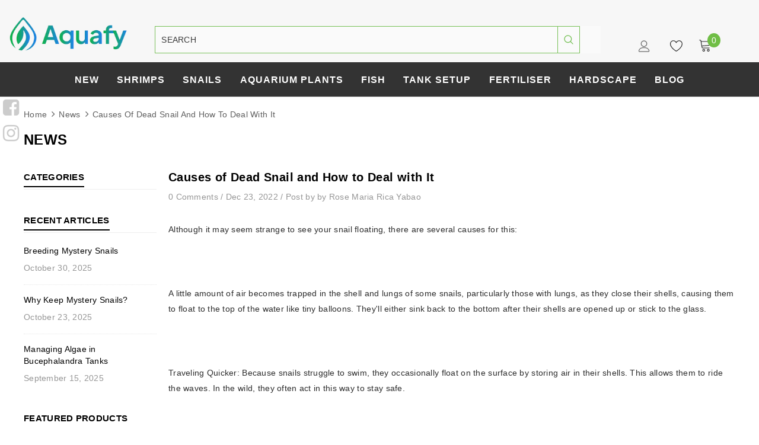

--- FILE ---
content_type: text/javascript
request_url: https://aquafy.com.au/cdn/shop/t/21/assets/cospora.min.aio.min.js?v=135664775784458973751719082302
body_size: 18317
content:
/*
Generated time: November 12, 2022 04:50
This file was created by the app developer. Feel free to contact the original developer with any questions. It was minified (compressed) by AVADA. AVADA do NOT own this script.
*/
!function(C){var t,o,i,d=C("body"),l=C(document),n=C("html"),s=C(window),r=localStorage.getItem("wishListsArr")?JSON.parse(localStorage.getItem("wishListsArr")):[],c=localStorage.getItem("compareArr")?JSON.parse(localStorage.getItem("compareArr")):[],e=(localStorage.setItem("wishListsArr",JSON.stringify(r)),localStorage.setItem("compareArr",JSON.stringify(c)),r.length&&(r=JSON.parse(localStorage.getItem("wishListsArr"))),c.length&&(c=JSON.parse(localStorage.getItem("compareArr"))),l.ready(function(){t=C("[data-menu-mb-toogle]"),o=C("#dropdown-cart"),i=o.find(".mini-products-list"),l.ajaxStart(function(){v.isAjaxLoading=!0}),l.ajaxStop(function(){v.isAjaxLoading=!1}),v.init(),l.on("shopify:section:load",v.initSlideshow).on("shopify:section:unload",v.initSlideshow).on("shopify:section:load",v.SlicksliderHP).on("shopify:section:unload",v.SlicksliderHP).on("shopify:section:load",v.initSliderFeaturedProducts).on("shopify:section:unload",v.initSliderFeaturedProducts).on("shopify:section:load",v.initBrandsSlider).on("shopify:section:unload",v.initBrandsSlider)}),s.innerWidth()),v=(s.off("resize.initMenuMobile").on("resize.initMenuMobile",function(){clearTimeout(void 0),setTimeout(function(){var t=s.innerWidth();(t<1200&&1200<=e||1200<=t&&e<1200)&&(v.showHideMenuMobile(),v.initToggleMuiltiLangCurrency(),v.addTextMuiltiOptionActive(C(".lang-switcher"),C(".lang-switcher [data-value].active"),C("[data-language-label]")),v.addTextMuiltiOptionActive(C(".currencies"),C(".currencies [data-currency].active"),C("[data-currency-label]")),v.initDropdownColFooter(),v.dropdownCart(),v.dropdownCustomer(),v.appendMenuMobile(),v.appendLanguageMobile(),v.stickyFixedTopMenu()),e=t},0)}),s.on("resize",function(){v.setActiveViewModeMediaQuery()}),{cosporaTimeout:null,isSidebarAjaxClick:!1,isAjaxLoading:!1,init:function(){this.closeHeaderTop(),this.cookie_popup(),this.showHideMenuMobile(),this.closeAllOnMobile(),this.initToggleMuiltiLangCurrency(),this.addTextMuiltiOptionActive(C(".lang-switcher"),C(".lang-switcher [data-value].active"),C("[data-language-label]")),this.addTextMuiltiOptionActive(C(".currencies"),C(".currencies [data-currency].active"),C("[data-currency-label]")),this.initDropdownColFooter(),this.initScrollTop(),this.dropdownCart(),this.initColorSwatchGrid(),this.appendMenuMobile(),this.appendLanguageMobile(),this.dropdownCustomer(),this.initDropdownSearchMobile(),this.initCloseRightPopup(),this.initNewsLetterPopup(),this.addEventShowOptions(),this.changeQuantityAddToCart(),this.initAddToCart(),this.initSliderFeaturedProducts(),this.closeModal(),this.addEventLookbookModal(),this.initCountdown(),this.initCountdownNormal(),this.SlicksliderHP(),this.sliderMegaMenu(),this.initBrandsSlider(),this.checkbox_checkout(),this.changeSelectValue(),(d.hasClass("template-index")||d.hasClass("template-page"))&&this.initSlideshow(),d.hasClass("template-index")&&(this.initInfiniteScrollingHomepage(),this.clickedActiveProductTabs(),this.initBlogPostSlider(),this.initTrendingSlider()),d.hasClass("template-list-collections")&&this.initCollectionPagging(),(d.hasClass("template-collection")||d.hasClass("template-search"))&&(this.initInfiniteScrolling(),this.initPaginationPage(),this.initCompareIcons(),this.doAddOrRemoveCompare(),this.initCompareSelected(),this.hide_filter()),d.hasClass("template-collection")&&(this.filterToolbar(),this.filterSidebar()),d.hasClass("template-")&&C("html, body").animate({scrollTop:0},800),this.InitsidebarFilter(),this.initSidebar(),this.initProductMoreview(C("[data-more-view-product] .product-img-box")),this.initSoldOutProductShop(),this.initCustomerViewProductShop(),this.initChangeQuantityButtonEvent(),this.initQuantityInputChangeEvent(),this.changeQuantityDropdownCart(),this.removeCartItem(),this.initZoom(),this.initQuickView(),this.openSearchForm(),this.stickyFixedTopMenu(),this.initDropdownMenu(),d.hasClass("template-product")&&(this.changeSwatch("#add-to-cart-form .swatch :radio"),this.productPageInitProductTabs(),this.initStickyAddToCart(),this.slideLookbookProducts(),this.initGroupSlider(),0<C(".frequently-bought-together-block").length&&this.initBundleProducts(),this.productRecomendation(),this.appendProductRecomendation()),C(".template-cart").length&&(this.initCartQty(),this.initUpdateCart()),this.initWishListIcons(),this.doAddOrRemoveWishlish(),d.hasClass("template-page")&&C(".wishlist-page").length&&this.initWishLists()},cookie_popup:function(){},showHideMenuMobile:function(){t.length&&t.is(":visible")&&t.off("click.showMenuMobile").on("click.showMenuMobile",function(t){t.preventDefault(),t.stopPropagation(),n.toggleClass("translate-overlay"),C(".close-menu-mb").toggleClass("menu-open"),C(".main-menu.jas-mb-style").css({overflow:""}),C(".site-nav").find("[data-toggle-menu-mb]").parent().next(".sub-menu-mobile").removeClass("sub-menu-open")})},closeAllOnMobile:function(){d.off("click.close",".wrapper-overlay").on("click.close",".wrapper-overlay",function(t){t.preventDefault(),t.stopPropagation(),n.removeClass("translate-overlay cart-show customer-show search-show sidebar-open options-show"),C(".close-menu-mb").removeClass("menu-open"),C(".main-menu.jas-mb-style").css({overflow:""}),C(".site-nav").find("[data-toggle-menu-mb]").parent().next(".sub-menu-mobile").removeClass("sub-menu-open")})},initToggleMuiltiLangCurrency:function(){var e=C(".lang-currency-groups").find(".btn-group").find(".dropdown-label");e.length&&e.is(":visible")?(e.off("click.toggleMuiltiOption").on("click.toggleMuiltiOption",function(t){t.preventDefault(),t.stopPropagation();t=C(this).next();t.is(":visible")?t.slideUp(300):(e.next(".dropdown-menu").hide(),t.slideDown(300))}),v.hideMuiltiLangCurrency()):e.next(".dropdown-menu").css({display:""})},closeHeaderTop:function(){var e=C(".header-top"),t=e.find("[data-close-header-top]");t.length&&t.is(":visible")&&("closed"==C.cookie("headerTop")&&e.remove(),t.off("click.closeHeaderTop").on("click.closeHeaderTop",function(t){t.preventDefault(),t.stopPropagation(),e.remove(),C.cookie("headerTop","closed",{expires:1,path:"/"})}))},hideMuiltiLangCurrency:function(){l.off("click.hideMuiltiLangCurrency").on("click.hideMuiltiLangCurrency",function(t){var e=C(".lang-currency-groups .dropdown-menu");e.is(t.target)||e.has(t.target).length||e.slideUp(300)})},addTextMuiltiOptionActive:function(t,e,a){a.length&&a.is(":visible")&&(e=e.html(),t.prev(a).html(e))},initSlideshow:function(){var t=C("[data-init-slideshow]");t.length&&t.each(function(){var t=C(this);function o(t,e){null!=t&&null!=e&&t.contentWindow.postMessage(JSON.stringify(e),"*")}function a(t,e){var a=(t=t.find(".slick-active .slide-youtube")).find("iframe").get(0);if(t.hasClass("slide-youtube"))switch(e){case"play":o(a,{event:"command",func:"mute"}),o(a,{event:"command",func:"playVideo"});break;case"pause":o(a,{event:"command",func:"pauseVideo"})}else t.hasClass("slide-video")&&null!=(t=t.children("video").get(0))&&("play"===e?t.play():t.pause())}t.data("auto-video")&&(t.on("init",function(t){t=C(t.currentTarget),setTimeout(function(){a(t,"play")},1e3)}),t.on("beforeChange",function(t,e){a(e=C(e.$slider),"pause")}),t.on("afterChange",function(t,e){a(e=C(e.$slider),"play")})),t.not(".slick-initialized")&&t.slick({dots:t.data("dots"),slidesToScroll:1,verticalSwiping:!1,fade:t.data("fade"),cssEase:"ease",adaptiveHeight:!0,autoplay:t.data("autoplay"),autoplaySpeed:t.data("autoplaySpeed"),nextArrow:'<button type="button" class="slick-next"><svg xmlns="http://www.w3.org/2000/svg" xmlns:xlink="http://www.w3.org/1999/xlink" version="1.1" id="Layer_1" x="0px" y="0px" viewBox="0 0 17 33" xml:space="preserve"><g id="e4eb89a6-f885-43b8-9259-0d6b1516fab0"><g id="_x38_e584754-6657-46f1-a9d8-2cfd6623b552"><g><polygon points="14.9,14.5 0,0 0,3.7 11.1,14.5 13.2,16.5 11.1,18.5 0,29.3 0,33 14.9,18.5 17,16.5 "></polygon></g></g></g></svg></button>',prevArrow:'<button type="button" class="slick-prev"><svg xmlns="http://www.w3.org/2000/svg" viewBox="0 0 17 33"><g id="7f9a1925-e8c7-4614-8787-3c6095a9f6e1" data-name="Layer 2"><g id="c9b7920a-81fa-4bfe-ad13-4da717c6854b" data-name="Layer 1"><g id="c2d982ff-0cf6-4220-b365-47f30d708fea" data-name="e4eb89a6-f885-43b8-9259-0d6b1516fab0"><g id="f51d455e-6b9c-4c4e-96db-a5004582beda" data-name="8e584754-6657-46f1-a9d8-2cfd6623b552"><polygon points="0 16.5 2.1 18.5 17 33 17 29.3 5.9 18.5 3.8 16.5 5.9 14.5 17 3.7 17 0 2.1 14.5 0 16.5"></polygon></g></g></g></g></svg></button>',responsive:[{breakpoint:1280,settings:{arrows:!1,dots:t.data("dots")}},{breakpoint:768,settings:{arrows:!1,autoplay:!0,dots:!0}}]})})},Slickslider:function(t,e,a,o,i,n,s,r,d,l,c,p,u){t.not(".slick-initialized").slick({infinite:e,slidesToShow:a,slidesToScroll:1,arrows:r,dots:d,fade:c,autoplay:l,autoplaySpeed:5e3,nextArrow:'<button type="button" class="slick-next"><svg xmlns="http://www.w3.org/2000/svg" xmlns:xlink="http://www.w3.org/1999/xlink" version="1.1" id="Layer_1" x="0px" y="0px" viewBox="0 0 17 33" xml:space="preserve"><g id="e4eb89a6-f885-43b8-9259-0d6b1516fab0"><g id="_x38_e584754-6657-46f1-a9d8-2cfd6623b552"><g><polygon points="14.9,14.5 0,0 0,3.7 11.1,14.5 13.2,16.5 11.1,18.5 0,29.3 0,33 14.9,18.5 17,16.5 "></polygon></g></g></g></svg></button>',prevArrow:'<button type="button" class="slick-prev"><svg xmlns="http://www.w3.org/2000/svg" viewBox="0 0 17 33"><g id="7f9a1925-e8c7-4614-8787-3c6095a9f6e1" data-name="Layer 2"><g id="c9b7920a-81fa-4bfe-ad13-4da717c6854b" data-name="Layer 1"><g id="c2d982ff-0cf6-4220-b365-47f30d708fea" data-name="e4eb89a6-f885-43b8-9259-0d6b1516fab0"><g id="f51d455e-6b9c-4c4e-96db-a5004582beda" data-name="8e584754-6657-46f1-a9d8-2cfd6623b552"><polygon points="0 16.5 2.1 18.5 17 33 17 29.3 5.9 18.5 3.8 16.5 5.9 14.5 17 3.7 17 0 2.1 14.5 0 16.5"></polygon></g></g></g></g></svg></button>',speed:500,responsive:[{breakpoint:1450,settings:{slidesToShow:o,slidesToScroll:1,dots:d,arrows:r,autoplay:l}},{breakpoint:1281,settings:{slidesToShow:i,slidesToScroll:1,dots:d,arrows:r,autoplay:l}},{breakpoint:1025,settings:{slidesToShow:i,slidesToScroll:i,dots:u,arrows:p,autoplay:l}},{breakpoint:992,settings:{slidesToShow:n,slidesToScroll:n,dots:u,arrows:p,autoplay:l}},{breakpoint:768,settings:{slidesToShow:s,slidesToScroll:s,dots:u,arrows:p,autoplay:l}},{breakpoint:370,settings:{slidesToShow:1,slidesToScroll:1,dots:u,arrows:p,autoplay:l}}]})},SlicksliderHP:function(){C(".has-slick").each(function(){var t,e,a,o,i,n,s=C(this),r=C(this).data("row"),d=C(this).data("rowlt"),l=C(this).data("rowtb"),c=C(this).data("rowtblg"),p=C(this).data("rowbm"),u=C(this).data("infinite");C(this).hasClass("has-dots")&&(t=!0),o=C(this).hasClass("not-arrows")?(a=!(t=!(e=!1)),C(this).data("fade")):a=C(this).hasClass("has-dots")?!(t=e=!0):t=!(e=!0),n=(C(this).hasClass("has-arrows"),!(i=!1)),v.Slickslider(s,u,r,d,l,c,p,e,t,a,o,i,n)})},initInfiniteScrollingHomepage:function(){C("[data-new-arrivals-product]").each(function(){var t=C(this),e=t.find(".products-grid"),a=e.data("products-to-show"),o=t.find(".infinite-scrolling-homepage a"),i=window.inventory_text.no_more_product;e.find(".grid-item:hidden").length?o.off("click.showMoreProduct").on("click.showMoreProduct",function(t){t.preventDefault(),0<e.find(".grid-item:hidden").length&&(e.find(".grid-item:hidden:lt("+a+")").each(function(){C(this).show()}),s.scroll()),e.find(".grid-item:hidden").length||(window.multi_lang&&translator.isLang2()&&(i=window.lang2.collections.general.no_more_product),o.html(i).addClass("disabled"))}):(window.multi_lang&&translator.isLang2()&&(i=window.lang2.collections.general.no_more_product),o.html(i).addClass("disabled"))})},initBrandsSlider:function(){this.brandsStyle()},brandsStyle:function(){C("[data-brands-slider]").each(function(){var t=C(this);t.not(".slick-initialized")&&t.slick({slidesToShow:t.data("rows"),slidesToScroll:1,dots:!1,arrows:!0,infinite:!1,autoplay:!1,speed:800,nextArrow:'<button type="button" class="slick-next"><svg xmlns="http://www.w3.org/2000/svg" xmlns:xlink="http://www.w3.org/1999/xlink" version="1.1" id="Layer_1" x="0px" y="0px" viewBox="0 0 17 33" xml:space="preserve"><g id="e4eb89a6-f885-43b8-9259-0d6b1516fab0"><g id="_x38_e584754-6657-46f1-a9d8-2cfd6623b552"><g><polygon points="14.9,14.5 0,0 0,3.7 11.1,14.5 13.2,16.5 11.1,18.5 0,29.3 0,33 14.9,18.5 17,16.5 "></polygon></g></g></g></svg></button>',prevArrow:'<button type="button" class="slick-prev"><svg xmlns="http://www.w3.org/2000/svg" viewBox="0 0 17 33"><g id="7f9a1925-e8c7-4614-8787-3c6095a9f6e1" data-name="Layer 2"><g id="c9b7920a-81fa-4bfe-ad13-4da717c6854b" data-name="Layer 1"><g id="c2d982ff-0cf6-4220-b365-47f30d708fea" data-name="e4eb89a6-f885-43b8-9259-0d6b1516fab0"><g id="f51d455e-6b9c-4c4e-96db-a5004582beda" data-name="8e584754-6657-46f1-a9d8-2cfd6623b552"><polygon points="0 16.5 2.1 18.5 17 33 17 29.3 5.9 18.5 3.8 16.5 5.9 14.5 17 3.7 17 0 2.1 14.5 0 16.5"></polygon></g></g></g></g></svg></button>',responsive:[{breakpoint:1200,settings:{slidesToShow:4,slidesToScroll:4}},{breakpoint:992,settings:{slidesToShow:3,slidesToScroll:3}},{breakpoint:768,settings:{slidesToShow:2,slidesToScroll:2}},{breakpoint:480,settings:{slidesToShow:1,slidesToScroll:1}}]})})},initGroupSlider:function(){C(".group_content").slick({slidesToScroll:3,slidesToShow:3,dots:!1,infinite:!1,nextArrow:'<button type="button" class="slick-next"><i class="fa fa-angle-right"></i></button>',prevArrow:'<button type="button" class="slick-prev"><i class="fa fa-angle-left"></i></button>',responsive:[{breakpoint:1200,settings:{slidesToShow:3,slidesToScroll:3}},{breakpoint:992,settings:{slidesToShow:2,slidesToScroll:2}},{breakpoint:768,settings:{slidesToShow:2,slidesToScroll:2}},{breakpoint:480,settings:{slidesToShow:1,slidesToScroll:1}}]})},initDropdownColFooter:function(){var t=C(".site-footer .dropdow-mb");window.innerWidth<768?t.length&&t.off("click.slideToggle").on("click.slideToggle",function(){C(this).next().slideToggle(),C(this).toggleClass("open")}):t.next().css({display:""})},initScrollTop:function(){var t=C("#back-top");s.scroll(function(){220<C(this).scrollTop()?t.fadeIn(400):t.fadeOut(400)}),t.off("click.scrollTop").on("click.scrollTop",function(t){return t.preventDefault(),t.stopPropagation(),C("html, body").animate({scrollTop:0},400),!1})},dropdownCustomer:function(){this.initDropdownMobileTranslate(C("[data-user-mobile-toggle]"),"customer-show"),this.closeDropdownCustomerTranslate(),this.appendCustomerForPCHeader(),this.doDropdownCustomerPCHeader()},closeDropdownCustomerTranslate:function(){v.closeTranslate("#dropdown-customer .close-customer","customer-show")},appendCustomerForPCHeader:function(){var t=C(".header-default .header-panel-bt .customer-links"),e=C("#dropdown-customer");1200<=window.innerWidth?e.appendTo(t):e.appendTo(d)},doDropdownCustomerPCHeader:function(){var t=C("[data-dropdown-user]"),e=C("#dropdown-customer");1200<=window.innerWidth&&(t.off("click.toogleCustomer").on("click.toogleCustomer",function(t){t.preventDefault(),t.stopPropagation(),C(this).siblings("#dropdown-customer").slideToggle()}),e.off("click.toogleCustomer").on("click.toogleCustomer",function(t){t.stopPropagation()}),d.off("click.toogleCustomer").on("click.toogleCustomer",function(t){e.slideUp()}))},initDropdownSearchMobile:function(){this.initDropdownMobileTranslate(C("[data-search-toogle-mobile]"),"search-show"),this.closeTranslate(".search-form .close-search","search-open")},initDropdownMobileTranslate:function(t,e){t.length&&t.is(":visible")&&t.off("click.dropdownMobile").on("click.dropdownMobile",function(t){t.preventDefault(),t.stopPropagation(),n.addClass(e)})},closeTranslate:function(t,e){C(t).length&&d.off("click.closedropdownMobile",t).on("click.closedropdownMobile",t,function(t){t.preventDefault(),t.stopPropagation(),n.removeClass(e)}),d.off("click.closeSidebar").on("click.closeSidebar",function(t){if(n.hasClass("sidebar-open")&&C(t.target).parents(".sidebar").length)return!0;n.hasClass("sidebar-open")&&0==C(t.target).parents(".sidebar-label").length&&n.removeClass("sidebar-open")})},initCloseRightPopup:function(){var e=C("[data-dropdown-menu]");l.off("click.closeRightPopup").on("click.closeRightPopup",function(t){(!C(t.target).closest("#right-nav-dropdown").length&&C("#right-nav-dropdown").hasClass("menu-open")||!C(t.target).closest("#dropdown-cart").length&&C("#dropdown-cart").hasClass("menu-open")||!C(t.target).closest(".search-form").length&&C(".search-form").hasClass("menu-open"))&&(C("#right-nav-dropdown").removeClass("menu-open"),C(".search-form").removeClass("menu-open"),C("#dropdown-cart").removeClass("menu-open"),e.removeClass("menu-open"),d.removeClass("has-right-popup"))})},dropdownCart:function(){this.closeDropdownCartTranslate(),this.initDropdownCartMobile(),this.initDropdownCartDesktop(),this.checkItemsInDropdownCart(),this.removeItemDropdownCart()},appendDropdownCartForMobile:function(){var t=C(".wrapper-top-cart");window.innerWidth<1200?o.appendTo(d):o.appendTo(t)},initDropdownMenu:function(){C(".nav-bar .site-nav .item.dropdown").on("mouseover",function(t){C(".wrapper-navigation").addClass("overlay-open")}),C(".nav-bar .site-nav .item.dropdown").on("mouseleave",function(t){C(".wrapper-navigation").removeClass("overlay-open")})},initDropdownCartForHeaderDefault:function(){var e=C(".wrapper-top-cart"),t=e.find("[data-cart-toggle]");t.length&&t.is(":visible")?"click"==window.dropdowncart_type?t.off("click.toogleDropdownCart").on("click.toogleDropdownCart",function(t){t.preventDefault(),t.stopPropagation(),e.toggleClass("is-open"),o.slideToggle()}):(t.hover(function(){var t=C("#dropdown-customer");t.is(":visible")&&t.hide(),e.hasClass("is-open")||(e.addClass("is-open"),o.slideDown())}),e.mouseleave(function(){e.hasClass("is-open")&&(e.removeClass("is-open"),o.slideUp())})):o.css("display","")},closeDropdownCartTranslate:function(){v.closeTranslate("#dropdown-cart .close-cart","cart-show")},initDropdownCartMobile:function(){C(".header-mb, [data-cart-header-parallax], [data-cart-header-02], [data-cart-header-04], [data-cart-header-supermarket]").find("[data-cart-toggle]").off("click.initDropdownCartMobile").on("click.initDropdownCartMobile",function(t){t.preventDefault(),t.stopPropagation(),n.toggleClass("cart-show"),v.initFreeShippingMessage()})},initDropdownCartDesktop:function(){v.appendDropdownCartForMobile(),v.initDropdownCartForHeaderDefault()},addEventShowOptions:function(){l.off("click.showOptions","[data-show-options]").on("click.showOptions","[data-show-options]",function(t){t.preventDefault(),t.stopPropagation(),n.toggleClass("options-show")}),v.closeTranslate(".lang-currency-groups .close-option","options-show")},checkItemsInDropdownCart:function(){var t=o.find(".no-items"),e=o.find(".has-items");i.children().length?(e.show(),t.hide()):(e.hide(),t.show())},removeItemDropdownCart:function(t){o.find(".btn-remove").off("click.removeCartItem").on("click.removeCartItem",function(t){t.preventDefault(),t.stopPropagation();t=(t=C(this).parents(".item").attr("id")).match(/\d+/g);Shopify.removeItem(t,function(t){v.doUpdateDropdownCart(t),v.initFreeShippingMessage()})})},updateDropdownCart:function(){Shopify.getCart(function(t){v.doUpdateDropdownCart(t)})},doUpdateDropdownCart:function(t){if(C("[data-cart-count]").text(t.item_count),o.find(".summary .price").html(Shopify.formatMoney(t.total_price,window.money_format)),i.html(""),0<t.item_count){for(var e=0;e<t.items.length;e++){var a=(a=(a=(a=(a=(a=(a='<li class="item" id="cart-item-{ID}"><a href="{URL}" title="{TITLE}" class="product-image"><img src="{IMAGE}" alt="{TITLE}"></a><div class="product-details"><a href="javascript:void(0)" title="Remove This Item" class="btn-remove"><svg aria-hidden="true" data-prefix="fal" data-icon="times" role="img" xmlns="http://www.w3.org/2000/svg" viewBox="0 0 320 512" class="svg-inline--fa fa-times fa-w-10 fa-2x"><path fill="currentColor" d="M193.94 256L296.5 153.44l21.15-21.15c3.12-3.12 3.12-8.19 0-11.31l-22.63-22.63c-3.12-3.12-8.19-3.12-11.31 0L160 222.06 36.29 98.34c-3.12-3.12-8.19-3.12-11.31 0L2.34 120.97c-3.12 3.12-3.12 8.19 0 11.31L126.06 256 2.34 379.71c-3.12 3.12-3.12 8.19 0 11.31l22.63 22.63c3.12 3.12 8.19 3.12 11.31 0L160 289.94 262.56 392.5l21.15 21.15c3.12 3.12 8.19 3.12 11.31 0l22.63-22.63c3.12-3.12 3.12-8.19 0-11.31L193.94 256z" class=""></path></svg></a><a class="product-name" href="{URL}">{TITLE}</a><div class="option"><small>{VARIANT}</small></div><div class="cart-collateral"><span class="qtt">{QUANTITY} X </span><span class="price">{PRICE}</span></div></div></li>').replace(/\{ID\}/g,t.items[e].id)).replace(/\{URL\}/g,t.items[e].url)).replace(/\{TITLE\}/g,v.translateText(t.items[e].product_title))).replace(/\{VARIANT\}/g,t.items[e].variant_title||"")).replace(/\{QUANTITY\}/g,t.items[e].quantity)).replace(/\{IMAGE\}/g,Shopify.resizeImage(t.items[e].image,"160x"));a=0<t.cart_level_discount_applications.length?a.replace(/\{PRICE\}/g,Shopify.formatMoney(t.items[e].discounted_price,window.money_format)):a.replace(/\{PRICE\}/g,Shopify.formatMoney(t.items[e].price,window.money_format)),i.append(a)}v.removeItemDropdownCart(t),v.checkNeedToConvertCurrency()&&Currency.convertAll(window.shop_currency,C("#currencies .active").attr("data-currency"),"#dropdown-cart span.money","money_format")}v.checkItemsInDropdownCart()},translateText:function(t){return!window.multi_lang||t.indexOf("|")<0?t:window.multi_lang?(t=t.split("|"),translator.isLang2()?t[1]:t[0]):void 0},checkNeedToConvertCurrency:function(){return window.show_multiple_currencies&&Currency.currentCurrency!=shopCurrency},initColorSwatchGrid:function(){d.off("click.toggleClass").on("click.toggleClass",".item-swatch li label",function(){var t=C(this),e=t.closest(".grid-item"),a=e.closest(".sidebar-widget-product"),t=(C(".item-swatch li label").removeClass("active"),t.addClass("active"),t.data("img"));if(t=a.length?t.replace("600x","large"):t)return e.find(".product-grid-image .images-one").attr({src:t,"data-src":t,srcset:t}),!1})},showLoading:function(){C(".loading-modal").show()},hideLoading:function(){C(".loading-modal").hide()},showModal:function(t){C(t).fadeIn(500);var e=C("[data-ajax-cart-success]").find(".cart-modal-content .item-bundle");v.cosporaTimeout=setTimeout(function(){C(t).fadeOut(500),e.remove()},5e3)},closeModal:function(){C(".continue-shopping").click(function(){clearTimeout(v.cosporaTimeout),C(".add-ajax-success-modal").fadeOut(500)}),C(".close-modal-ajax").click(function(t){var e=C("[data-ajax-cart-success]").find(".cart-modal-content .item-bundle");t.preventDefault(),t.stopPropagation(),setTimeout(function(){e.remove()},500),clearTimeout(v.cosporaTimeout),C(".add-ajax-success-modal").fadeOut(500)})},translateBlock:function(t){window.multi_lang&&translator.isLang2()&&translator.doTranslate(t)},closeLookbookModal:function(){C(".ajax-lookbook-modal").fadeOut(500)},addEventLookbookModal:function(){d.off("click.addEvenLookbookModal touchstart.addEvenLookbookModal","[data-lookbook-icon]").on("click.addEvenLookbookModal touchstart.addEvenLookbookModal","[data-lookbook-icon]",function(t){t.preventDefault(),t.stopPropagation();var t=C(this).data("handle"),e=C(this);v.doAjaxAddLookbookModal(t,e),l.off("click.closeLookbookModal").on("click.closeLookbookModal","[data-close-lookbook-modal], .ajax-lookbook-modal .overlay",function(){return v.closeLookbookModal(),!1})})},doAjaxAddLookbookModal:function(t,e){var a,o=C(e).offset(),i=o.top,o=o.left,e=e.innerWidth(),n=C(".ajax-lookbook-modal").innerWidth(),s=767<window.innerWidth?(a=n+31<o?"calc("+o+"px - "+(n+"px")+" + 2px)":"calc("+o+"px + "+(e+"px")+" - 2px)",n+31<i?i-n/2+"px":i-50+"px"):(a=0,i-50+"px");v.isAjaxLoading||C.ajax({type:"get",url:window.router+"/products/"+t+"?view=json",success:function(t){C(".ajax-lookbook-modal").css({left:a,top:s}),C(".ajax-lookbook-modal .lookbook-content").html(t),v.translateBlock(".lookbook-content"),C(".ajax-lookbook-modal").fadeIn(500)},error:function(t,e){C(".ajax-error-message").text(C.parseJSON(t.responseText).description),v.showModal(".ajax-error-modal")}})},clickedActiveProductTabs:function(){C("[data-product-tabs]").each(function(){var t=C(this),a=t.find(".list-product-tabs").find("[data-product-tabTop]"),o=t.find(".list-product-tabs").data("row"),i=t.find("[data-product-TabContent]"),e=t.find(".list-product-tabs .tab-links.active"),t=t.find(".product-tabs-content .tab-content.active");v.doAjaxProductTabs(e.data("href"),t.find(".loading"),t.find(".products-grid"),o),a.off("click").on("click",function(t){var e;t.preventDefault(),t.stopPropagation(),C(this).hasClass("active")||C(this).hasClass("active")||(t=C(this),e=C(t.data("target")),a.removeClass("active"),i.removeClass("active"),e.find(".products-grid").hasClass("slick-initialized")||v.doAjaxProductTabs(t.data("href"),e.find(".loading"),e.find(".products-grid"),o),t.addClass("active"),e.addClass("active"))})})},doAjaxProductTabs:function(e,a,o,t){C.ajax({type:"get",url:window.router+e,cache:!1,data:{view:"json",limit:"&"+t},beforeSend:function(){a.html('<div class="lds-dual-ring"></div>')},success:function(t){a.hide(),"/collections/?view=json"==e?a.text("Please link to collections").show():(o.html(C(t).find(".grid-item").html()),!o.hasClass("slick-initialized")&&o.parent().hasClass("layout_carousel")&&v.initProductTabsSlider(o.parent()),v.checkNeedToConvertCurrency()&&Currency.convertAll(window.shop_currency,C(".currencies .active").attr("data-currency"),"span.money","money_format"),v.translateBlock("[data-product-tabs]"),v.initColorSwatchGrid(),v.initWishListIcons(),v.cosporaTimeout=setTimeout(function(){if(C(".shopify-product-reviews-badge").length&&C(".spr-badge").length)return window.SPR.registerCallbacks(),window.SPR.initRatingHandler(),window.SPR.initDomEls(),window.SPR.loadProducts(),window.SPR.loadBadges()},1e3))},error:function(t,e){a.text("Sorry, there are no products in this collection").show()}})},initProductTabsSlider:function(t){t.each(function(){var t=C(this),e=t.find(".products-grid"),a=e.data("row");e.not(".slick-initialized")&&e.find(".grid-item").length&&e.slick({slidesToShow:e.data("row"),slidesToScroll:e.data("row"),dots:!1,infinite:!1,speed:1e3,nextArrow:'<button type="button" class="slick-next"><svg xmlns="http://www.w3.org/2000/svg" xmlns:xlink="http://www.w3.org/1999/xlink" version="1.1" id="Layer_1" x="0px" y="0px" viewBox="0 0 17 33" xml:space="preserve"><g id="e4eb89a6-f885-43b8-9259-0d6b1516fab0"><g id="_x38_e584754-6657-46f1-a9d8-2cfd6623b552"><g><polygon points="14.9,14.5 0,0 0,3.7 11.1,14.5 13.2,16.5 11.1,18.5 0,29.3 0,33 14.9,18.5 17,16.5 "></polygon></g></g></g></svg></button>',prevArrow:'<button type="button" class="slick-prev"><svg xmlns="http://www.w3.org/2000/svg" viewBox="0 0 17 33"><g id="7f9a1925-e8c7-4614-8787-3c6095a9f6e1" data-name="Layer 2"><g id="c9b7920a-81fa-4bfe-ad13-4da717c6854b" data-name="Layer 1"><g id="c2d982ff-0cf6-4220-b365-47f30d708fea" data-name="e4eb89a6-f885-43b8-9259-0d6b1516fab0"><g id="f51d455e-6b9c-4c4e-96db-a5004582beda" data-name="8e584754-6657-46f1-a9d8-2cfd6623b552"><polygon points="0 16.5 2.1 18.5 17 33 17 29.3 5.9 18.5 3.8 16.5 5.9 14.5 17 3.7 17 0 2.1 14.5 0 16.5"></polygon></g></g></g></g></svg></button>',responsive:[{breakpoint:1200,settings:{slidesToShow:4,slidesToScroll:4,dots:!1,arrows:!0}},{breakpoint:1200,settings:{dots:!0,arrows:!1,get slidesToShow(){return t.hasClass("sections-has-banner")?this.slidesToShow=2:4<=a?this.slidesToShow=4:(a=3,this.slidesToShow=3)},get slidesToScroll(){return t.hasClass("sections-has-banner")?this.slidesToScroll=2:4<=a?this.slidesToScroll=4:(a=3,this.slidesToScroll=3)}}},{breakpoint:992,settings:{dots:!0,arrows:!1,get slidesToShow(){return t.hasClass("sections-has-banner")?this.slidesToShow=2:3<=a?this.slidesToShow=3:void(this.slidesToShow=2)},get slidesToScroll(){return t.hasClass("sections-has-banner")?this.slidesToScroll=2:this.slidesToScroll=3<=a?3:2}}},{breakpoint:768,settings:{slidesToShow:2,slidesToScroll:2,arrows:!1,dots:!0}},{breakpoint:321,settings:{slidesToShow:2,slidesToScroll:2,arrows:!1,dots:!0}}]})})},initBlogPostSlider:function(){C("[data-blogs-slider]").each(function(){var t=C(this),e=t.data("rows");t.not(".slick-initialized")&&t.slick({slidesToShow:e,slidesToScroll:1,dots:!0,speed:800,autoplay:!1,arrows:!1,responsive:[{breakpoint:992,settings:{slidesToScroll:2,slidesToShow:2}},{breakpoint:768,settings:{slidesToScroll:1,slidesToShow:1}}]})})},initTrendingSlider:function(){C("[data-trending-slider]").each(function(){var t=C(this);t.data("rows"),t.not(".slick-initialized")&&t.slick({slidesToShow:3,slidesToScroll:3,dots:!0,speed:800,autoplay:!1,arrows:!1,responsive:[{breakpoint:992,settings:{slidesToScroll:2,slidesToShow:2}},{breakpoint:768,settings:{slidesToScroll:1,slidesToShow:1}}]})})},initCountdown:function(){C("[data-countdown]").each(function(){var t=C(this),e=t.data("countdown-value");t.countdown(e,function(t){C(this).html(t.strftime('<div class="clock-item"><span class="num">%D</span><span class="text">days</span></div><div class="clock-item"><span class="num">%H</span><span class="text">hours</span></div><div class="clock-item"><span class="num">%M</span><span class="text">mins</span></div><div class="clock-item"><span class="num">%S</span><span class="text">secs</span></div>'))})})},initCountdownNormal:function(){C("[data-countdown-normal]").each(function(){var t=C(this),e=t.data("countdown-value");t.countdown(e,function(t){C(this).html(t.strftime('<div class="clock-item"><span class="num">%D</span><span>D</span></div><div class="clock-item"><span class="num">%H</span><span>H</span></div><div class="clock-item"><span class="num">%M</span><span>M</span></div><div class="clock-item"><span class="num">%S</span><span>S</span></div>'))})})},sliderMegaMenu:function(){C(".featuredProductCarousel").length&&C(".featuredProductCarousel").slick({infinite:!0,slidesToShow:1,slidesToScroll:1,dots:!0,arrows:!0,autoplay:!1,nextArrow:'<button type="button" class="slick-next"><svg xmlns="http://www.w3.org/2000/svg" xmlns:xlink="http://www.w3.org/1999/xlink" version="1.1" id="Layer_1" x="0px" y="0px" viewBox="0 0 17 33" xml:space="preserve"><g id="e4eb89a6-f885-43b8-9259-0d6b1516fab0"><g id="_x38_e584754-6657-46f1-a9d8-2cfd6623b552"><g><polygon points="14.9,14.5 0,0 0,3.7 11.1,14.5 13.2,16.5 11.1,18.5 0,29.3 0,33 14.9,18.5 17,16.5 "></polygon></g></g></g></svg></button>',prevArrow:'<button type="button" class="slick-prev"><svg xmlns="http://www.w3.org/2000/svg" viewBox="0 0 17 33"><g id="7f9a1925-e8c7-4614-8787-3c6095a9f6e1" data-name="Layer 2"><g id="c9b7920a-81fa-4bfe-ad13-4da717c6854b" data-name="Layer 1"><g id="c2d982ff-0cf6-4220-b365-47f30d708fea" data-name="e4eb89a6-f885-43b8-9259-0d6b1516fab0"><g id="f51d455e-6b9c-4c4e-96db-a5004582beda" data-name="8e584754-6657-46f1-a9d8-2cfd6623b552"><polygon points="0 16.5 2.1 18.5 17 33 17 29.3 5.9 18.5 3.8 16.5 5.9 14.5 17 3.7 17 0 2.1 14.5 0 16.5"></polygon></g></g></g></g></svg></button>',speed:1e3}),C(".site-nav li").mouseover(function(){C(".featuredProductCarousel").get(0).slick.setPosition()})},appendMenuMobile:function(){var t=C(".header-pc .wrapper-navigation .nav-bar"),e=C(".site-nav"),a=C(".jas-mb-style .nav-bar");1200<=window.innerWidth?e.appendTo(t):e.appendTo(a),v.initToggleSubMenuMobile()},appendLanguageMobile:function(){var t=C(".header-pc .language-groups-mb"),e=C(".header-pc .language-groups-pc");1200<=window.innerWidth?t.appendTo(e):e.appendTo(t)},initToggleSubMenuMobile:function(){var e=C(".main-menu.jas-mb-style");C(".site-nav").find("[data-toggle-menu-mb]").off("click.dropdownMenu").on("click.dropdownMenu",function(t){t.preventDefault(),t.stopPropagation();t=C(this).parent().next(".sub-menu-mobile");t.hasClass("sub-menu-open")?t.removeClass("sub-menu-open"):(t.addClass("sub-menu-open").css({overflow:""}),e.animate({scrollTop:0},0),e.css({overflow:"hidden"}))}),v.linkClickToggleSubMenuMobile(e)},linkClickToggleSubMenuMobile:function(e){var t=C(".site-nav .dropdown"),a=t.find("[data-toggle-menu-mb]"),o=C(".sub-menu-mobile .menu-mb-title");a.length&&a.is(":visible")&&(t.off("click.current").on("click.current",function(t){t.stopPropagation(),C(this).children(".sub-menu-mobile").addClass("sub-menu-open").css({overflow:""}),e.animate({scrollTop:0},0),e.css({overflow:"hidden"})}),t.find(".menu__moblie").on("click",function(t){t.stopPropagation()}),o.off("click.closeMenu").on("click.closeMenu",function(t){t.preventDefault(),t.stopPropagation(),C(this).parent().removeClass("sub-menu-open"),C(this).closest(".menu-lv-2").length||e.css({overflow:""})}))},openEmailModalWindow:function(t){t.fadeIn(1e3)},closeEmailModalWindow:function(t,e){t.fadeOut(1e3),!t.find('input[name="dismiss"]').prop("checked")&&t.find('input[name="dismiss"]').length||C.cookie("emailSubcribeModal","closed",{expires:e,path:"/"})},initNewsLetterPopup:function(){var e,t,a,o,i;window.newsletter_popup&&(t=(e=C("[data-newsletter]")).find(".close-window"),a=e.data("delay"),o=e.data("expire"),i=e.find(".halo-modal-content"),"closed"!=C.cookie("emailSubcribeModal")&&(v.cosporaTimeout=setTimeout(function(){v.openEmailModalWindow(e)},a)),t.click(function(t){t.preventDefault(),v.closeEmailModalWindow(e,o)}),e.on("click",function(t){i.is(t.target)||i.has(t.target).length||v.closeEmailModalWindow(e,o)}),C("#email_signup form").submit(function(){""!=C("#email_signup .email").val()&&v.closeEmailModalWindow(e,o)}))},initSidebarProductSlider:function(){C("[data-sidebar-product]").each(function(){var t=C(this).find(".products-grid");t.not(".slick-initialized")&&t.slick({slidesToShow:1,slidesToScroll:1,infinite:!0,dots:!0,speed:800,nextArrow:'<button type="button" class="slick-next"><svg xmlns="http://www.w3.org/2000/svg" xmlns:xlink="http://www.w3.org/1999/xlink" version="1.1" id="Layer_1" x="0px" y="0px" viewBox="0 0 17 33" xml:space="preserve"><g id="e4eb89a6-f885-43b8-9259-0d6b1516fab0"><g id="_x38_e584754-6657-46f1-a9d8-2cfd6623b552"><g><polygon points="14.9,14.5 0,0 0,3.7 11.1,14.5 13.2,16.5 11.1,18.5 0,29.3 0,33 14.9,18.5 17,16.5 "></polygon></g></g></g></svg></button>',prevArrow:'<button type="button" class="slick-prev"><svg xmlns="http://www.w3.org/2000/svg" viewBox="0 0 17 33"><g id="7f9a1925-e8c7-4614-8787-3c6095a9f6e1" data-name="Layer 2"><g id="c9b7920a-81fa-4bfe-ad13-4da717c6854b" data-name="Layer 1"><g id="c2d982ff-0cf6-4220-b365-47f30d708fea" data-name="e4eb89a6-f885-43b8-9259-0d6b1516fab0"><g id="f51d455e-6b9c-4c4e-96db-a5004582beda" data-name="8e584754-6657-46f1-a9d8-2cfd6623b552"><polygon points="0 16.5 2.1 18.5 17 33 17 29.3 5.9 18.5 3.8 16.5 5.9 14.5 17 3.7 17 0 2.1 14.5 0 16.5"></polygon></g></g></g></g></svg></button>'})})},initSliderFeaturedProducts:function(){C("[data-featured-products]").each(function(){var t=C(this),e=t.find(".products-grid"),a=e.data("row"),o=C(".halo-product-content .pro-page [data-has-right-sidebar]");e.not(".slick-initialized")&&e.slick({get slidesToShow(){return o.length?this.slidesToShow=5:this.slidesToShow=e.data("row")},get vertical(){return e.hasClass("verticle")?this.vertical=!0:this.vertical=!1},get slidesToScroll(){return e.hasClass("verticle")?this.slidesToScroll=1:this.slidesToScroll=e.data("row")},speed:1e3,infinite:!1,get dots(){return t.hasClass("has-banner")?this.dots=!0:this.dots=!1},nextArrow:'<button type="button" class="slick-next"><svg xmlns="http://www.w3.org/2000/svg" xmlns:xlink="http://www.w3.org/1999/xlink" version="1.1" id="Layer_1" x="0px" y="0px" viewBox="0 0 17 33" xml:space="preserve"><g id="e4eb89a6-f885-43b8-9259-0d6b1516fab0"><g id="_x38_e584754-6657-46f1-a9d8-2cfd6623b552"><g><polygon points="14.9,14.5 0,0 0,3.7 11.1,14.5 13.2,16.5 11.1,18.5 0,29.3 0,33 14.9,18.5 17,16.5 "></polygon></g></g></g></svg></button>',prevArrow:'<button type="button" class="slick-prev"><svg xmlns="http://www.w3.org/2000/svg" viewBox="0 0 17 33"><g id="7f9a1925-e8c7-4614-8787-3c6095a9f6e1" data-name="Layer 2"><g id="c9b7920a-81fa-4bfe-ad13-4da717c6854b" data-name="Layer 1"><g id="c2d982ff-0cf6-4220-b365-47f30d708fea" data-name="e4eb89a6-f885-43b8-9259-0d6b1516fab0"><g id="f51d455e-6b9c-4c4e-96db-a5004582beda" data-name="8e584754-6657-46f1-a9d8-2cfd6623b552"><polygon points="0 16.5 2.1 18.5 17 33 17 29.3 5.9 18.5 3.8 16.5 5.9 14.5 17 3.7 17 0 2.1 14.5 0 16.5"></polygon></g></g></g></g></svg></button>',responsive:[{breakpoint:1400,settings:{get slidesToShow(){return t.hasClass("has-banner")?this.slidesToShow=3:this.slidesToShow=5<a?5:e.data("row")},get slidesToScroll(){return t.hasClass("has-banner")?this.slidesToScroll=3:e.hasClass("verticle")?this.slidesToScroll=1:4<=a?this.slidesToScroll=4:(a=3,this.slidesToScroll=3)}}},{breakpoint:1200,settings:{dots:!0,arrows:!1,vertical:!1,get slidesToShow(){return t.hasClass("has-banner")?this.slidesToShow=2:4<=a?this.slidesToShow=4:(a=3,this.slidesToShow=3)},get slidesToScroll(){return t.hasClass("has-banner")?this.slidesToScroll=2:4<=a?this.slidesToScroll=4:(a=3,this.slidesToScroll=3)}}},{breakpoint:992,settings:{dots:!0,arrows:!1,vertical:!1,get slidesToShow(){return this.slidesToShow=3<=a?3:2},get slidesToScroll(){return this.slidesToScroll=3<=a?3:2}}},{breakpoint:768,settings:{slidesToShow:2,slidesToScroll:2,arrows:!1,vertical:!1,dots:!0}}]})})},initSliderRelatedProducts:function(){C("[data-related-products]").each(function(){var t=C(this),e=t.find(".products-grid"),a=e.data("row"),o=C(".halo-product-content .pro-page [data-has-right-sidebar]");e.not(".slick-initialized")&&e.slick({get slidesToShow(){return o.length?this.slidesToShow=4:this.slidesToShow=e.data("row")},get vertical(){return e.hasClass("verticle")?this.vertical=!0:this.vertical=!1},get slidesToScroll(){return e.hasClass("verticle")?this.slidesToScroll=1:this.slidesToScroll=e.data("row")},speed:1e3,infinite:!1,get dots(){return t.hasClass("has-banner")?this.dots=!0:this.dots=!1},nextArrow:'<button type="button" class="slick-next"><svg id="slick-arrow-next2" viewBox="0 0 9 18"><polygon points="3.6,11 5.7,9 3.6,7 0,3.3 0,0 2,2 7,7 9,9 7,11 2,16 0,18 0,14.7 "/></svg></button>',prevArrow:'<button type="button" class="slick-prev"><svg id="slick-arrow-prev2" viewBox="0 0 9 18"><polygon points="5.4,11 3.3,9 5.4,7 9,3.3 9,0 7,2 2,7 0,9 2,11 7,16 9,18 9,14.7 "/></svg></button>',responsive:[{breakpoint:1400,settings:{get slidesToShow(){return t.hasClass("has-banner")?this.slidesToShow=3:this.slidesToShow=4<a?4:e.data("row")},get slidesToScroll(){return t.hasClass("has-banner")?this.slidesToScroll=3:e.hasClass("verticle")?this.slidesToScroll=1:4<=a?this.slidesToScroll=4:(a=3,this.slidesToScroll=3)}}},{breakpoint:1200,settings:{dots:!0,arrows:!1,vertical:!1,get slidesToShow(){return t.hasClass("has-banner")?this.slidesToShow=2:4<=a?this.slidesToShow=4:(a=3,this.slidesToShow=3)},get slidesToScroll(){return t.hasClass("has-banner")?this.slidesToScroll=2:4<=a?this.slidesToScroll=4:(a=3,this.slidesToScroll=3)}}},{breakpoint:992,settings:{dots:!0,arrows:!1,vertical:!1,get slidesToShow(){return this.slidesToShow=3<=a?3:2},get slidesToScroll(){return this.slidesToScroll=3<=a?3:2}}},{breakpoint:768,settings:{slidesToShow:2,slidesToScroll:2,arrows:!1,vertical:!1,dots:!0}}]})})},initOpenSidebar:function(){C(".sidebar-label").length&&d.off("click.openSidebar").on("click.openSidebar",".sidebar-label",function(){n.addClass("sidebar-open")})},closeSidebar:function(){v.closeTranslate(".sidebar .close-sidebar","sidebar-open")},initSidebar:function(){this.initSidebarProductSlider(),this.initOpenSidebar(),this.closeSidebar(),this.initDropdownSubCategoriesAtSidebar(),this.initToggleWidgetTitleSidebarFilter()},initDropdownSubCategoriesAtSidebar:function(){d.off("click.toggleSubCategories").on("click.toggleSubCategories",".sidebar-links .link-action-wrapper",function(t){var e=C(t.target).parent();e.hasClass("open")?(e.removeClass("open"),C(t.target).next().slideUp()):(e.addClass("open"),C(t.target).next().slideDown())})},queryParams:function(){if(Shopify.queryParams={},location.search.length)for(var t,e=0,a=location.search.substr(1).split("&");e<a.length;e++)1<(t=a[e].split("=")).length&&(Shopify.queryParams[decodeURIComponent(t[0])]=decodeURIComponent(t[1]))},filterAjaxClick:function(t){delete Shopify.queryParams.page;t=v.ajaxCreateUrl(t);v.isSidebarAjaxClick=!0,History.pushState({param:Shopify.queryParams},t,t)},ajaxCreateUrl:function(t){var e=C.param(Shopify.queryParams).replace(/%2B/g,"+");return t?""!=e?t+"?"+e:t:location.pathname+"?"+e},filterToolbar:function(){this.queryParams(),this.setTextForSortbyFilter(),this.setTextForLimitedFilter(),this.ajaxFilterSortby(),this.ajaxFilterLimit(),this.addEventViewModeLayout()},setTextForSortbyFilter:function(){var t=C("[data-sortby]"),e=t.find(".label-tab"),a=e.find(".label-text"),o=e.next().find("li.active").text();a.text(o),Shopify.queryParams.sort_by&&(o=Shopify.queryParams.sort_by,o=(t=t.find('span[data-href="'+o+'"]')).text(),a.text(o),e.next().find("li").removeClass("active"),t.parent().addClass("active"))},setTextForLimitedFilter:function(){var t=C("[data-limited-view]"),e=t.find(".label-tab"),a=e.find(".label-text"),o=e.next().find("li.active").text();a.text(o),t.length&&(o=t.find("li.active span").data("value"),o=(t=t.find('span[data-value="'+o+'"]')).text(),a.text(o),e.next().find("li").removeClass("active"),t.parent().addClass("active"))},ajaxFilterSortby:function(){var e=C("[data-sortby] li span");d.off("click.sortBy","[data-sortby] li span").on("click.sortBy","[data-sortby] li span",function(t){t.preventDefault(),t.stopPropagation(),C(this).parent().hasClass("active")||(Shopify.queryParams.sort_by=C(this).attr("data-href"),v.filterAjaxClick(),t=v.ajaxCreateUrl(),v.doAjaxToolbarGetContent(t)),e.closest(".dropdown-menu").prev().trigger("click")})},ajaxFilterLimit:function(){var a=C("[data-limited-view] li");d.off("click.sortBy","[data-limited-view] li").on("click.sortBy","[data-limited-view] li",function(t){t.preventDefault(),t.stopPropagation();var e,t=C(this);t.parent(),t.hasClass("active")||(e=t.children(".item-per-page-number").data("value"),t.data("text"),t=""+e,C("[data-limited-view] .label-tab .label-text").text(t),v.doAjaxLimitGetContent(t)),a.closest(".dropdown-menu").prev().trigger("click")})},doAjaxLimitGetContent:function(t){v.isAjaxLoading||C.ajax({type:"Post",url:"/cart.js",data:{"attributes[pagination]":t},success:function(t){window.location.reload()},error:function(t,e){C(".ajax-error-message").text(C.parseJSON(t.responseText).description),v.showModal(".ajax-error-modal")},dataType:"json"})},doAjaxToolbarGetContent:function(t){v.isAjaxLoading||C.ajax({type:"get",url:t,beforeSend:function(){v.showLoading()},success:function(t){v.ajaxMapData(t),v.initColorSwatchGrid(),v.setTextForSortbyFilter(),v.initSidebarProductSlider()},error:function(t,e){C(".ajax-error-message").text(C.parseJSON(t.responseText).description),v.showModal(".ajax-error-modal")},complete:function(){v.hideLoading()}})},filterSidebar:function(){this.queryParams(),this.ajaxFilterTags(),this.ajaxFilterClearTags(),this.ajaxFilterClearAll()},ajaxFilterTags:function(){d.off("click.filterTags").on("click.filterTags",".sidebar-tags .list-tags a, .sidebar-tags .list-tags label, .refined .selected-tag",function(t){t.preventDefault(),t.stopPropagation();var e,a,t=[],o=(Shopify.queryParams.constraint&&(t=Shopify.queryParams.constraint.split("+")),window.enable_sidebar_multiple_choice||C(this).prev().is(":checked")||(o=C(this).closest(".sidebar-tags, .refined-widgets").find("input:checked")).length&&(e=o.val())&&0<=(a=t.indexOf(e))&&t.splice(a,1),(e=C(this).prev().val())&&(0<=(a=t.indexOf(e))?t.splice(a,1):t.push(e)),t.length?Shopify.queryParams.constraint=t.join("+"):delete Shopify.queryParams.constraint,v.filterAjaxClick(),v.ajaxCreateUrl());v.doAjaxSidebarGetContent(o)})},ajaxFilterClearTags:function(){C(".sidebar-tags").each(function(){var a=C(this);a.find("input:checked").length&&a.find(".clear").show().click(function(t){t.preventDefault(),t.stopPropagation();var e=[],t=(Shopify.queryParams.constraint&&(e=Shopify.queryParams.constraint.split("+")),a.find("input:checked").each(function(){var t=C(this).val();t&&0<=(t=e.indexOf(t))&&e.splice(t,1)}),e.length?Shopify.queryParams.constraint=e.join("+"):delete Shopify.queryParams.constraint,v.filterAjaxClick(),v.ajaxCreateUrl());v.doAjaxSidebarGetContent(t)})})},ajaxFilterClearAll:function(){var t=".refined-widgets a.clear-all";C(t),d.off("click.clearAllTags",t).on("click.clearAllTags",t,function(t){t.preventDefault(),t.stopPropagation(),delete Shopify.queryParams.constraint,v.filterAjaxClick();t=v.ajaxCreateUrl();v.doAjaxSidebarGetContent(t)})},doAjaxSidebarGetContent:function(t){v.isAjaxLoading||C.ajax({type:"get",url:t,beforeSend:function(){v.showLoading()},success:function(t){v.ajaxMapData(t),v.initColorSwatchGrid(),v.ajaxFilterClearTags(),v.initSidebarProductSlider()},error:function(t,e){C(".ajax-error-message").text(C.parseJSON(t.responseText).description),v.showModal(".ajax-error-modal")},complete:function(){v.hideLoading()}})},ajaxMapData:function(t){var e=C(".collection-template"),a=e.find(".breadcrumb"),o=e.find(".sidebar"),i=e.find(".collection-header"),n=e.find(".product-collection"),s=e.find(".padding"),t=C(t).find(".collection-template"),r=t.find(".breadcrumb"),d=t.find(".sidebar"),l=t.find(".collection-header"),c=t.find(".product-collection"),t=t.find(".padding");if(a.replaceWith(r),o.replaceWith(d),i.replaceWith(l),n.replaceWith(c),0<s.length?s.replaceWith(t):(e.find(".col-main").length?e.find(".col-main"):e.find(".col-no-sidebar")).append(t),v.translateBlock(".collection-template"),v.initWishListIcons(),C("[data-view-as]").length&&v.viewModeLayout(),v.checkNeedToConvertCurrency()&&Currency.convertAll(window.shop_currency,C("#currencies .active").attr("data-currency"),"span.money","money_format"),C(".shopify-product-reviews-badge").length&&C(".spr-badge").length)return window.SPR.registerCallbacks(),window.SPR.initRatingHandler(),window.SPR.initDomEls(),window.SPR.loadProducts(),window.SPR.loadBadges()},initToggleWidgetTitleSidebarFilter:function(){d.off("click.toggleWidgetContent").on("click.toggleWidgetContent","[data-has-collapse] .widget-title",function(){C(this).toggleClass("open"),C(this).next().slideToggle()}),s.innerWidth()<1200&&d.off("click.toggleWidgetContent2").on("click.toggleWidgetContent2","[data-has-collapse-no-sidebar] .widget-title",function(){C(this).toggleClass("open"),C(this).next().slideToggle()})},initInfiniteScrolling:function(){C(".infinite-scrolling").length&&(d.off("click.initInfiniteScrolling",".infinite-scrolling a").on("click.initInfiniteScrolling",".infinite-scrolling a",function(t){t.preventDefault(),t.stopPropagation(),C(this).hasClass("disabled")||(t=C(this).attr("href"),v.doAjaxInfiniteScrollingGetContent(t))}),window.infinity_scroll_feature)&&C(window).scroll(function(){var t,e;v.isAjaxLoading||(e=(t=(e=(e=C('[data-section-type="collection-template"]')).length?e:C("[data-search-page]")).offset().top)+e.outerHeight()-C(window).height(),console.log(t),C(this).scrollTop()>e&&C(this).scrollTop()<200+e&&(t=C(".infinite-scrolling a")).length&&!t.hasClass("disabled")&&(e=t.attr("href"),v.doAjaxInfiniteScrollingGetContent(e)))})},doAjaxInfiniteScrollingGetContent:function(t){v.isAjaxLoading||C.ajax({type:"get",url:t,beforeSend:function(){v.showLoading()},success:function(t){v.ajaxInfiniteScrollingMapData(t),v.initColorSwatchGrid(),C("[data-view-as]").length&&v.viewModeLayout()},error:function(t,e){C(".ajax-error-message").text(C.parseJSON(t.responseText).description),v.showModal(".ajax-error-modal")},complete:function(){v.hideLoading()}})},slideLookbookProducts:function(){C("[data-init-slide-lookbook]").each(function(){var t=C(this),e=t.data("row");t.not(".slick-initialized")&&t.slick({infinite:!1,slidesToShow:e,slidesToScroll:3,dots:!0,speed:800,nextArrow:'<button type="button" class="slick-next"><svg id="slick-arrow-next2" viewBox="0 0 9 18"><polygon points="3.6,11 5.7,9 3.6,7 0,3.3 0,0 2,2 7,7 9,9 7,11 2,16 0,18 0,14.7 "/></svg></button>',prevArrow:'<button type="button" class="slick-prev"><svg id="slick-arrow-prev2" viewBox="0 0 9 18"><polygon points="5.4,11 3.3,9 5.4,7 9,3.3 9,0 7,2 2,7 0,9 2,11 7,16 9,18 9,14.7 "/></svg></button>',responsive:[{breakpoint:1200,settings:{slidesPerRow:1,slidesToShow:4}},{breakpoint:992,settings:{slidesPerRow:1,slidesToShow:3}},{breakpoint:768,settings:{slidesPerRow:1,slidesToShow:2,dots:!0}}]})})},ajaxInfiniteScrollingMapData:function(t){var e=C(".collection-template").find(".product-collection"),a=C(t).find(".collection-template"),o=a.find(".product-collection"),i=o.children(".grid-item").not(".banner-img");if((showMoreButton=C(".infinite-scrolling a"),o.length)&&(e.append(i),C(".collection-template .product-collection[data-layout]").length&&(v.cosporaTimeout=setTimeout(function(){e.isotope("appended",i).isotope("layout")},700)),v.translateBlock(".product-collection"),0<C(t).find(".infinite-scrolling").length?showMoreButton.attr("href",a.find(".infinite-scrolling a").attr("href")):(o=window.inventory_text.no_more_product,window.multi_lang&&translator.isLang2()&&(o=window.lang2.collections.general.no_more_product),showMoreButton.html(o).addClass("disabled")),v.checkNeedToConvertCurrency()&&Currency.convertAll(window.shop_currency,C("#currencies .active").attr("data-currency"),"span.money","money_format"),C(".shopify-product-reviews-badge").length&&C(".spr-badge").length))return window.SPR.registerCallbacks(),window.SPR.initRatingHandler(),window.SPR.initDomEls(),window.SPR.loadProducts(),window.SPR.loadBadges()},addEventViewModeLayout:function(){v.setActiveViewModeMediaQuery(),d.on("click",".view-mode .view-as",function(t){t.preventDefault();var t=C(this),e=t.closest("[data-view-as]");t.hasClass("active")||(e.find(".icon-mode").removeClass("active"),t.find(".icon-mode").addClass("active"),v.viewModeLayout())})},viewModeLayout:function(){var t=C("[data-view-as]").find(".icon-mode.active").data("view"),e=C(".collection-template .product-collection"),a=e.find(".grid-item");switch(t){case"grid":e.removeClass("products-list").addClass("products-grid"),a.removeClass("col-6 col-md-4 col-lg-3").addClass("col-6 col-md-4 col-lg-3"),a.removeClass("col-12");break;case"list":e.removeClass("products-grid").addClass("products-list"),a.removeClass("col-6 col-md-4 col-lg-3").addClass("col-12")}},setActiveViewModeMediaQuery:function(){var t=C("[data-view-as]"),e=t.find(".icon-mode.active"),a=e.data("col"),o=window.innerWidth;o<768?3!==a&&4!=a&&5!=a||(e.removeClass("active"),C('[data-col="2"]').addClass("active")):o<992&&768<=o?4!=a&&5!=a||(e.removeClass("active"),C('[data-col="3"]').addClass("active")):o<1200&&992<=o&&5==a&&(e.removeClass("active"),C('[data-col="4"]').addClass("active")),t.length&&v.viewModeLayout()},initPaginationPage:function(){d.off("click",".pagination-page a").on("click",".pagination-page a",function(t){Shopify.queryParams&&(t.preventDefault(),t=C(this).attr("href").match(/page=\d+/g))&&(Shopify.queryParams.page=parseInt(t[0].match(/\d+/g)),Shopify.queryParams.page)&&(t=v.ajaxCreateUrl(),v.isSidebarAjaxClick=!0,History.pushState({param:Shopify.queryParams},t,t),v.doAjaxToolbarGetContent(t),t=(t=(t=C('[data-section-type="collection-template"] .toolbar')).length?t:C("[data-search-page]")).offset().top,C("body,html").animate({scrollTop:t},600))})},changeQuantityAddToCart:function(){var t="[data-minus-quantity], [data-plus-quantity]";C(t),l.on("click",t,function(t){t.preventDefault(),t.stopPropagation();var t=C(this),e=t.siblings('input[name="quantity"]'),a=(e.length<1&&(e=t.siblings('input[name="updates[]"]')),parseInt(e.val()));switch(!0){case t.hasClass("plus"):a+=1;break;case t.hasClass("minus")&&0<a:--a}e.val(a)})},initAddToCart:function(){window.innerWidth,l.off("click.addToCart","[data-btn-addToCart]").on("click.addToCart","[data-btn-addToCart]",function(t){t.preventDefault(),t.stopPropagation();var t=C(this),e=C(t.data("form-id")),a=e.serialize();if("disabled"!==t.attr("disabled")){var o,i=t.closest(".product-item"),n=(i=i.length<1?(o=(o=t.closest('[data-section-type="product"]')).length?o:t.closest(".quickview-tpl")).find(".product-shop"):i).find("form");i.find(".product-grid-image").data("collections-related")||o.data("collections-related");n.find("select[name=id]").val()||n.find("input[name=id]").val(),n.find("input[name=quantity]").val();switch(window.ajax_cart){case"none":n.submit();break;case"normal":var s=i.find(".product-title").html(),r=i.find(".product-grid-image img").attr("data-srcset"),d=e.find("#product-selectors option:selected, #product-select-qv option:selected").text().trim(),r=r||i.siblings(".product-photos").find('.slick-current img[id|="product-featured-image"]').attr("src")||i.siblings(".product-photos").find('.slick-current img[id|="qv-product-featured-image"]').attr("src");v.doAjaxAddToCartNormal(a,s,r,d)}}return!1})},doAjaxAddToCartNormal:function(t,e,a,i,n){C.ajax({type:"POST",url:"/cart/add.js",data:t,dataType:"json",beforeSend:function(){v.showLoading()},success:function(){v.hideLoading();var o,t=C("[data-ajax-cart-success]").find(".cart-modal-content");t.find(".ajax-product-title").html(v.translateText(e)),"Default Title"!=i&&t.find(".size_option").html(i),t.find(".ajax-product-image").attr("src",a),t.find(".message-added-cart").show(),n?(t.parent().addClass("is-bundle"),o=t,n.forEach(function(t,e){var a="",a=(a=(a=(a+='<div class="item item-bundle">')+'<div class="ajax-left">'+('<p><img class="ajax-product-image" alt="&nbsp;" src="'+t.image+'" style="max-width:72px;"/></p>'))+"</div>"+'<div class="ajax-right">')+('<div class="ajax-product-title"> '+t.title+"<br>")+"</div>";"Default Title"!=t.variant&&(a=(a+='<p class="size_option"> '+t.variant+"</p>")+('<p class="success-message message-added-cart"> '+window.inventory_text.message_iscart+"</p>")),a+='<p class="success-message message-added-cart no-variant"> '+window.inventory_text.message_iscart+"</p>",o.append(a=a+"</div>"+"</div>")})):t.parent().removeClass("is-bundle"),v.showModal(".add-ajax-success-modal"),v.updateDropdownCart(),v.initFreeShippingMessage()},error:function(t){C(".ajax-error-message").text(C.parseJSON(t.responseText).description),v.showModal(".ajax-error-modal")},complete:function(){v.hideLoading()}})},changeVariantSelectOption:function(){l.on("change","[data-select-change-variant]",function(){var t=C(this).val(),e=C(this).find("option:selected").data("img"),a=C(this).find("option:selected").data("price"),o=C(this).closest(".grouped-product");o.find("input[type=hidden]").val(t),o.find(".product-img img").attr({src:e}),o.find("[data-price-change]").html(Shopify.formatMoney(a,window.money_format)),v.checkNeedToConvertCurrency()&&Currency.convertAll(window.shop_currency,C("#currencies .active").attr("data-currency"),"[data-select-change-variant] span.money","money_format")})},closeSuccessModal:function(){var e=C("[data-ajax-cart-success], [data-quickview-modal], [data-compare-modal], [data-compare-message-modal], [data-addToCart-modal]"),t=e.find(".close-modal, .continue-shopping"),a=C(".custom_video_qv  .videoWrapper .video_qv iframe"),o=e.find(".halo-modal-content");t.click(function(t){t.preventDefault(),e.fadeOut(500,function(){n.removeClass("halo-modal-open"),n.css({overflow:""}),d.hasClass("template-cart")&&window.location.reload(),d.hasClass("popup-quickview")&&(d.removeClass("popup-quickview"),a.remove()),d.hasClass("modal-open")&&d.removeClass("modal-open"),C(".modal-backdrop").hasClass("show")&&(C(".modal-backdrop").removeClass("show"),C(".modal-backdrop").hide())})}),e.on("click",function(t){o.is(t.target)||o.has(t.target).length||e.fadeOut(500,function(){n.removeClass("halo-modal-open"),n.css({overflow:""}),d.hasClass("template-cart")&&window.location.reload(),d.hasClass("popup-quickview")&&(d.removeClass("popup-quickview"),C(".custom_video_qv .videoWrapper .video_qv iframe").remove()),d.hasClass("modal-open")&&d.removeClass("modal-open"),C(".modal-backdrop").hasClass("show")&&(C(".modal-backdrop").removeClass("show"),C(".modal-backdrop").hide())})})},initChangeQuantityButtonEvent:function(){var t="[data-minus-quantity-cart], [data-plus-quantity-cart]";C(t),l.off("click.updateCart").on("click.updateCart",t,function(t){t.preventDefault(),t.stopPropagation();var t=C(this),e=t.closest("[data-product-id]").data("product-id"),a=parseInt(t.siblings('input[name="quantity"]').val());t.hasClass("plus")?a+=1:--a,v.doAjaxUpdatePopupCart(a,e)})},initCartQty:function(){C(".quantity .button").on("click",function(t){return t.preventDefault(),jQuery(this).each(function(){var t=jQuery(this).parents(".product-item"),e=jQuery(this).parent(),t=(jQuery(t).attr("id").match(/\d+/g),jQuery(e).find(".number").val()),a=1;jQuery(this).hasClass("inc")?a=parseInt(t)+1:1<t&&(a=parseInt(t)-1),jQuery(e).find(".number").val(a)}),!1})},initUpdateCart:function(){C(".cart-form .update").on("click",function(t){t.preventDefault();var t=C(this),e=jQuery(this).parents(".product-item"),a=(a=jQuery(e).attr("id")).match(/\d+/g),o=C(this).parents(".product-details").find(".price"),i=jQuery(this).parent().find(".number").val();v.doAjaxUpdateCart(a,i,t,o,e)}),C(".cart-form .remove ").on("click",function(t){t.preventDefault();var e=jQuery(this).parents(".product-item"),t=(t=jQuery(e).attr("id")).match(/\d+/g);Shopify.removeItem(t,function(t){v.doUpdateDropdownCart(t),C(e).remove(),C(".total-price .price").html(Shopify.formatMoney(t.total_price,window.money_format)),v.checkNeedToConvertCurrency()&&Currency.convertAll(window.shop_currency,C("#currencies .active").attr("data-currency"),"span.money","money_format"),(0<C(".cart-left ul li").children().length?(C(".no-items").hide(),C(".cart-form")):(C(".cart-form").hide(),C(".no-items"))).show()})})},doAjaxUpdateCart:function(e,a,o,i,n){var s=C(o).data("line"),r=parseFloat(i.data("price"))*a,d=parseFloat(i.data("price"))*s;C.ajax({type:"post",url:"/cart/change.js",data:"quantity="+a+"&id="+e,dataType:"json",beforeSend:function(){o.find("i").removeClass("fa-check").addClass("fa-circle-o-notch fa-spin")},success:function(t){0==a&&(n.remove(),(0<C(".cart-form .cart-left ul li").children().length?(C(".cart-form .no-items").hide(),C(".cart-form .cart-form")):(C(".cart-form .cart-form").hide(),C(".cart-form .no-items"))).show()),o.find("i").removeClass("fa-circle-o-notch fa-spin").addClass("fa-check"),setTimeout(function(){o.find("i").removeClass("fa-check")},2e3),i.html(Shopify.formatMoney(r,window.money_format)),C(".total-price .price").html(Shopify.formatMoney(t.total_price,window.money_format)),s<a?(t=C(n).find(".product-name > span").html(),C(n).find(".extra").css("border-color","red"),C("input#updates_"+e).val(s),i.html(Shopify.formatMoney(d,window.money_format)),C(".ajax-error-message").text("You can only add "+s+" "+t+" to your cart."),v.showModalError(".ajax-error-modal")):C(n).find(".extra").css("border-color","#dcdcdc"),v.updateDropdownCart()},error:function(t){o.find("i").removeClass("fa-circle-o-notch fa-spin").addClass("fa-exclamation-circle"),setTimeout(function(){o.find("i").removeClass("fa-exclamation-circle")},5e3),C(".ajax-error-message").text(C.parseJSON(t.responseText).description),v.showModalError(".ajax-error-modal")}})},changeQuantityDropdownCart:function(){C("[data-minus], [data-plus]"),l.on("click","[data-minus], [data-plus]",function(t){t.preventDefault(),t.stopPropagation();var t=C(this),e=t.siblings('input[name="quantity"]'),a=(e.length<1&&(e=t.siblings('input[name="updates[]"]')),parseInt(e.val()));switch(!0){case t.hasClass("plus"):a+=1;break;case t.hasClass("minus")&&1<a:--a}e.val(a);t=(t=C(this).parents(".item").attr("id")).match(/\d+/g),e=parseInt(e.val());Shopify.changeItem(t,e,function(t){v.doUpdateDropdownCart(t),v.initFreeShippingMessage()})})},initFreeShippingMessage:function(){Shopify.getCart(function(t){v.FreeShippingMessage(t)})},FreeShippingMessage:function(t){var e=window.free_shipping_text.free_shipping_message_1,a=window.free_shipping_text.free_shipping_message_2,o=window.free_shipping_text.free_shipping_message_3,i=window.free_shipping_text.free_shipping_1,n=parseInt(window.free_shipping_price),t=(window.multi_lang&&translator.isLang2()&&(e=window.lang2.cart.general.free_shipping_message_1,a=window.lang2.cart.general.free_shipping_message_2,o=window.lang2.cart.general.free_shipping_message_3,i=window.lang2.cart.general.free_shipping_1),parseInt(t.total_price)/100);n<=t||(e=a+"<span> $"+parseInt(n-t)+" </span>"+o,freeshipBar=100*t/n,i=(window.multi_lang&&translator.isLang2()?window.lang2.cart.general:window.free_shipping_text).free_shipping_2),C("#dropdown-cart .free_shipping_massage").html(e),C("#dropdown-cart .summary .free_shipping .text").html(i)},initQuantityInputChangeEvent:function(){l.on("change","[data-quantity-input]",function(){var t=C(this).closest("[data-product-id]").data("product-id"),e=parseInt(C(this).val());v.doAjaxUpdatePopupCart(e,t)})},removeCartItem:function(){l.on("click",".cart-remove",function(t){t.preventDefault(),t.stopPropagation();t=C(this).closest("[data-product-id]").data("product-id");v.doAjaxUpdatePopupCart(0,t)})},initSoldOutProductShop:function(){var t=C(".product-shop [data-soldOut-product]");t.length&&t.each(function(){var t=C(this),e=t.data("items").split(","),a=t.data("hours").split(","),o=Math.floor(Math.random()*e.length),i=Math.floor(Math.random()*a.length);t.find(".items-count").text(e[o]),t.find(".hours-num").text(a[i])})},initCustomerViewProductShop:function(){var t=C(".product-shop [data-customer-view]");t.length&&t.each(function(){var a=C(this);setInterval(function(){var t=a.data("customer-view").split(","),e=Math.floor(Math.random()*t.length);a.find("label").text(t[e])},5e3)})},initProductMoreview:function(t){var e=t.find(".slider-for"),a=t.find(".slider-nav"),o=a.data("vertical");e.hasClass("slick-initialized")||a.hasClass("slick-initialized")||(e.slick({slidesToShow:1,slidesToScroll:1,arrows:!1,fade:!0,asNavFor:a}),a.slick({infinite:!0,vertical:o,get slidesToShow(){return slidesToShow=a.data("rows")},slidesToScroll:1,arrows:!0,dots:!1,asNavFor:e,focusOnSelect:!0,nextArrow:'<button type="button" class="slick-next"><svg id="slick-arrow-next2" viewBox="0 0 9 18"><polygon points="3.6,11 5.7,9 3.6,7 0,3.3 0,0 2,2 7,7 9,9 7,11 2,16 0,18 0,14.7 "/></svg></button>',prevArrow:'<button type="button" class="slick-prev"><svg id="slick-arrow-prev2" viewBox="0 0 9 18"><polygon points="5.4,11 3.3,9 5.4,7 9,3.3 9,0 7,2 2,7 0,9 2,11 7,16 9,18 9,14.7 "/></svg></button>',responsive:[{breakpoint:1281,settings:{get slidesToShow(){return slidesToShow=1==o?4:5},slidesToScroll:1,arrows:!0,dots:!1}},{breakpoint:1200,settings:{vertical:!1,slidesToShow:4,slidesToScroll:1,arrows:!0,dots:!1}},{breakpoint:992,settings:{vertical:!1,slidesToShow:3,slidesToScroll:1,arrows:!0,dots:!1}},{breakpoint:768,settings:{vertical:!1,slidesToShow:3,slidesToScroll:1,arrows:!0,dots:!1}},{breakpoint:360,settings:{vertical:!1,slidesToShow:3,slidesToScroll:1,arrows:!0,dots:!1}}]})),"variant_grouped"===window.color_swatch_style&&window.use_color_swatch&&(t=t.closest("[data-more-view-product]").siblings(".product-shop").find(".swatch").find(".swatch-element.color").find(":radio:checked")).length&&void 0!==(t=t.data("filter"))&&(a.slick("slickUnfilter"),e.slick("slickUnfilter"),a.find(t).length)&&e.find(t).length&&(a.slick("slickFilter",t).slick("refresh"),e.slick("slickFilter",t).slick("refresh"))},changeSwatch:function(n){l.on("change",n,function(){var t,e,a=C(this).data("filter"),o=C(this).closest(".swatch").attr("data-option-index"),i=C(this).val();C(this).closest("form").find(".single-option-selector").eq(o).val(i).trigger("change"),null==a&&C("input[data-filter]").is(":checked")&&(a=C("input[data-filter]:checked").data("filter")),"variant_grouped"===window.color_swatch_style&&window.use_color_swatch&&void 0!==a&&((o=C(n).closest(".product-shop")).closest(".product-slider").length?((e=(t=o.closest(".product-slider").find("[data-moreview-product-slider]")).find(".slider-for")).slick("slickUnfilter"),e.find(a).length&&e.slick("slickFilter",a).slick("refresh")):(t=o.prev("[data-more-view-product]")).length&&(i=t.find(".slider-nav"),e=t.find(".slider-for"),i.slick("slickUnfilter"),e.slick("slickUnfilter"),i.find(a).length)&&e.find(a).length&&(i.slick("slickFilter",a).slick("refresh"),e.slick("slickFilter",a).slick("refresh")))})},initQuickView:function(){d.off("click.initQuickView",".quickview-button").on("click.initQuickView",".quickview-button",function(t){t.preventDefault(),t.stopPropagation();t=C(this).attr("id");v.doAjaxShowQuickView(t),v.closeSuccessModal(),d.addClass("popup-quickview")})},doAjaxShowQuickView:function(a){v.isAjaxLoading||C.ajax({type:"get",url:window.router+"/products/"+a+"?view=quickview",beforeSend:function(){v.showLoading(),n.css({overflow:"hidden"})},success:function(t){var e=C("[data-quickview-modal]");e.find(".halo-modal-body").html(t),setTimeout(function(){if(v.translateBlock("[data-quickview-modal]"),v.initProductMoreview(C("[data-more-view-product-qv] .product-img-box")),v.initSoldOutProductShop(),v.initCustomerViewProductShop(),v.changeSwatch(".quickview-tpl .swatch :radio"),v.initZoom(),v.setAddedForWishlistIcon(a),v.checkNeedToConvertCurrency()&&Currency.convertAll(window.shop_currency,C("#currencies .active").attr("data-currency"),"span.money","money_format"),C.getScript("https://s7.addthis.com/js/300/addthis_widget.js#pubid=ra-595b0ea2fb9c5869").done(function(){"undefined"!=typeof addthis&&(addthis.init(),addthis.layers.refresh())}),C(".shopify-product-reviews-badge").length&&C(".spr-badge").length)return window.SPR.registerCallbacks(),window.SPR.initRatingHandler(),window.SPR.initDomEls(),window.SPR.loadProducts(),window.SPR.loadBadges()},500),v.hideLoading(),e.fadeIn(600,function(){C("[data-ajax-cart-success]").is(":visible")&&C("[data-ajax-cart-success]").hide()})},error:function(t,e){C(".ajax-error-message").text(C.parseJSON(t.responseText).description),v.hideLoading(),v.showModal(".ajax-error-modal")}})},initZoom:function(){var t=C(".product-img-box [data-zoom]");1200<=s.width()?t.zoom():t.trigger("zoom.destroy")},openSearchForm:function(){C(".wrapper-header").find(".search-form"),l.off("click.toggleSearch","[data-search-mobile-toggle]").on("click.toggleSearch","[data-search-mobile-toggle]",function(t){t.preventDefault(),t.stopPropagation(),n.addClass("search-open")}),l.off("click.hideSearch").on("click.hideSearch",function(t){var e=C(".wrapper-header .search-form .search-bar");e.is(t.target)||e.has(t.target).length||(n.removeClass("search-open"),C(".quickSearchResultsWrap").hide())})},stickyFixedTopMenu:function(){window.fixtop_menu&&(1200<=window.innerWidth?(C("[data-sticky-mb]").unstick(),setTimeout(function(){C(".site-header").css("height",""),C("[data-sticky-pc]").sticky({zIndex:5}),C("[data-sticky-pc]").on("sticky-start",function(){d.addClass("has_sticky");var t=C(".has_sticky .wrapper-navigation .main-menu").height()+35;C("[data-sticky-sidebar]").css({top:t})}),C("[data-sticky-pc]").on("sticky-end",function(){d.removeClass("has_sticky")})},100)):(C("[data-sticky-pc]").unstick(),setTimeout(function(){C(".site-header").css("height",""),C("[data-sticky-mb]").sticky({zIndex:4})},100)))},productPageInitProductTabs:function(){var e=C(".tabs__product-page"),o=e.find("[data-tapTop]"),i=e.find("[data-TabContent]");o.off("click").on("click",function(t){t.preventDefault(),t.stopPropagation();var t=C(this),e=C(t.data("target")),a=t.closest(".list-tabs");a.length?C(this).hasClass("active")||(o.removeClass("active"),i.removeClass("active"),t.addClass("active"),a.next().find(t.data("target")).addClass("active")):C(".product-template-full-width").length?C(this).hasClass("active")?(t.removeClass("active"),e.hide(0,function(){C(document.body).trigger("sticky_kit:recalc")})):(t.addClass("active"),e.show(0,function(){C(document.body).trigger("sticky_kit:recalc")})):C(".has-sticky-product-img").length?C(this).hasClass("active")?(t.removeClass("active"),e.hide()):(t.addClass("active"),e.show()):C(this).hasClass("active")?(t.removeClass("active"),e.slideUp()):(t.addClass("active"),e.slideDown())}),l.on("click.triggerTabsReviews",".product-shop .spr-badge",function(){var t;e.length&&(C("html,body").animate({scrollTop:e.offset().top},400),(t=e.find('[data-target="#collapse-tab2"]')).hasClass("active")||t.trigger("click"))}),C(".product-template-full-width").length&&l.on("click",".product-template-full-width .spr-summary-actions-newreview",function(){C(document.body).trigger("sticky_kit:recalc")})},initStickyAddToCart:function(){var t,e,a,n=C("[data-sticky-add-to-cart]"),s=n.find(".pr-active"),r=n.find(".pr-swatch");n.length&&(t=C("#add-to-cart-form .groups-btn").offset().top,C(window).scroll(function(){C(this).scrollTop()>t?d.addClass("show_sticky"):d.removeClass("show_sticky")}),s.off("click.showListVariant").on("click.showListVariant",function(t){t.preventDefault(),n.toggleClass("open-sticky")}),l.off("click.hideVariantsOption").on("click.hideVariantsOption",function(t){s.is(t.target)||0!==s.has(t.target).length||n.removeClass("open-sticky")}),r.off("click.activeVar").on("click.activeVar",function(t){var e=C(this),a=e.text(),o=e.data("value"),i=(e.data("title"),e.data("img"));return r.removeClass("active"),e.addClass("active"),n.toggleClass("open-sticky"),n.find(".action input[type=hidden]").val(o),s.attr("data-value",o).text(a),C('#add-to-cart-form [data-value-sticky="'+o+'"]').each(function(){var t=C(this).data("value");C('[data-value="'+t+'"]').closest(".swatch").find("#"+t).click()}),e.hasClass("sold-out")?n.find(".sticky-add-to-cart").val(window.inventory_text.sold_out).addClass("disabled").attr("disabled","disabled"):n.find(".sticky-add-to-cart").removeClass("disabled").removeAttr("disabled").val(window.inventory_text.add_to_cart),C(".pr-img img").attr({src:i}),!1}),l.on("click","[data-sticky-btn-addToCart]",function(t){return t.preventDefault(),C("#add-to-cart-form [data-btn-addToCart]").length?C("#add-to-cart-form [data-btn-addToCart]").click():C("#add-to-cart-form [data-grouped-addToCart]").length&&C("#add-to-cart-form [data-grouped-addToCart]").click(),!1}),e=C("#product-selectors option:selected").val(),e=n.find('.pr-swatch[data-value="'+e+'"]'),a=e.html(),s.html(a),e.addClass("active"),a=e.data("img"),C(".pr-img img").attr({src:a}),C(".swatch .swatch-element").each(function(t){var e=C(this).find("input:radio").attr("id");C('.swatch input.text[data-value="'+e+'"]').appendTo(C(this))}),C(".selector-wrapper").change(function(){var t,e=C("#product-selectors").val();C(".sticky_form .pr-selectors li").each(function(t){C(this).find("a").data("value")==e?C(this).find("a").addClass("active"):C(this).find("a").removeClass("active")}),C("#product-selectors").change(function(){var t="";C("#product-selectors option:selected").each(function(){t+=C(this).data("imge")}),C(".pr-img img").attr({src:t})}).trigger("change"),r.hasClass("active")&&(t=C(".sticky_form .pr-swatch.active").html(),C(".sticky_form .action input[type=hidden]").val(e),s.html(t),s.attr("data-value",e))}))},createWishListTplItem:function(t){var o=C("[data-wishlist-container]");jQuery.getJSON(window.router+"/products/"+t+".js",function(t){var e="",a=Shopify.formatMoney(t.price_min,window.money_format),e=(e=(e=(e=(e=(e=(e=(e=(e=(e+='<div class="grid-item" data-wishlist-added="wishlist-'+t.id+'">')+('<div class="inner product-item" data-product-id="product-'+t.handle+'">'))+'<div class="column col-img"><div class="product-image">'+('<a href="'+t.url+'" class="product-grid-image" data-collections-related="/collections/all?view=related">'))+('<img data-srcset="'+t.featured_image+'" src="'+t.featured_image+'" alt="'+t.featured_image.alt+'">')+"</a></div></div>")+'<div class="column col-prod">'+'<div class="product-vendor">')+('<a href="'+window.router+"/collections/vendors?q="+t.vendor+'" title="'+t.vendor+'">'+t.vendor+"</a></div>"))+('<a class="product-title" href="'+t.url+'" title="'+t.title+'">'+t.title+"</a></div>")+('<div class="column col-price text-center"><div class="price-box">'+a+"</div></div>"))+('<div class="column col-remove text-center"><a class="whislist-added" href="#" data-product-handle="'+t.handle+'" data-icon-wishlist data-id="'+t.id+'"><svg class="closemnu" version="1.1" id="Capa_1" xmlns="http://www.w3.org/2000/svg" xmlns:xlink="http://www.w3.org/1999/xlink" x="0px" y="0px" viewBox="0 0 357 357" xml:space="preserve"><g><g><polygon points="357,35.7 321.3,0 178.5,142.8 35.7,0 0,35.7 142.8,178.5 0,321.3 35.7,357 178.5,214.2 321.3,357 357,321.3 214.2,178.5"></polygon></g></g></svg></a></div>')+'<div class="column col-options text-center">')+('<form action="'+window.router+'/cart/add" method="post" class="variants" id="-'+t.id+'" data-id="product-actions-'+t.id+'" enctype="multipart/form-data">'),t.available?(1==t.variants.length&&(e+='<button data-btn-addToCart class="btn add-to-cart-btn" type="submit" data-form-id="#-'+t.id+'" >'+window.inventory_text.add_to_cart+'</button><input type="hidden" name="id" value="'+t.variants[0].id+'" />'),1<t.variants.length&&(e+='<a class="btn" title="'+t.title+'" href="'+t.url+'">'+window.inventory_text.select_options+"</a>")):e+='<button data-btn-addToCart class="btn add-to-cart-btn" type="submit" disabled="disabled">'+window.inventory_text.unavailable+"</button>",o.append(e=e+"</form></div>"+"</div></div>"),C(".wrapper-wishlist a.share").attr("href"));e+=encodeURIComponent(t.title+"\nPrice: "+a.replace(/(<([^>]+)>)/gi,"")+"\nLink: "+window.location.protocol+"//"+window.location.hostname+t.url+"\n\n"),C(".wrapper-wishlist a.share").attr("href",e)})},initWishListPagging:function(){var t=localStorage.getItem("items")?JSON.parse(localStorage.getItem("items")):[0],i=C("#wishlist-paginate"),e='<li class="text disabled prev"><a href="#" title="'+window.inventory_text.previous+'"><i class="fa fa-angle-left" aria-hidden="true"></i><span>'+window.inventory_text.previous+"</span></a></li>",n=C("[data-wishlist-container]"),s=(i.children().remove(),Math.ceil(t.length/3));if(s<=1)n.children().show();else{for(var a=0;a<s;a++){var o=a+1;e+=0===a?'<li class="active"><a data-page="'+o+'" href="'+o+'" title="'+o+'"><span>'+o+"</span></a></li>":'<li><a data-page="'+o+'" href="'+o+'" title="'+o+'"><span>'+o+"</span></a></li>"}e+='<li class="text next"><a href="#" title="'+window.inventory_text.next+'"><span>'+window.inventory_text.next+'</span><i class="fa fa-angle-right" aria-hidden="true"></i></a></li>',i.append(e),n.children().each(function(t,e){0<=t&&t<3?C(e).show():C(e).hide()}),i.off("click.wl-pagging").on("click.wl-pagging","li a",function(t){t.preventDefault();var e,t=C(this).parent().hasClass("prev"),a=C(this).parent().hasClass("next"),o=C(this).data("page");t&&(e=parseInt(C(this).parent().siblings(".active").children().data("page")),o=e-1),a&&(e=parseInt(C(this).parent().siblings(".active").children().data("page")),o=e+1),n.children().each(function(t,e){3*(o-1)<=t&&t<3*o?C(e).show():C(e).hide()}),(1===o?(i.find(".prev").addClass("disabled"),i.find(".next")):o===s?(i.find(".next").addClass("disabled"),i.find(".prev")):(i.find(".prev").removeClass("disabled"),i.find(".next"))).removeClass("disabled"),C(this).parent().siblings(".active").removeClass("active"),i.find('[data-page="'+o+'"]').parent().addClass("active")})}},initWishLists:function(){"undefined"!=typeof Storage?r.length<=0||(r.forEach(function(t){v.createWishListTplItem(t)}),this.initWishListPagging(),this.translateBlock(".wishlist-page")):alert("Sorry! No web storage support..")},setAddedForWishlistIcon:function(t){var e=C('[data-product-handle="'+t+'"]');0<=r.indexOf(t)?(e.addClass("whislist-added"),e.find(".wishlist-text").text(window.inventory_text.remove_wishlist)):(e.removeClass("whislist-added"),e.find(".wishlist-text").text(window.inventory_text.add_wishlist))},doAddOrRemoveWishlish:function(){l.off("click.addOrRemoveWishlist","[data-icon-wishlist]").on("click.addOrRemoveWishlist","[data-icon-wishlist]",function(t){t.preventDefault();var t=C(this),e=t.data("id"),a=t.data("product-handle"),o=r.indexOf(a);t.hasClass("whislist-added")?(t.removeClass("whislist-added"),t.find(".wishlist-text").text(window.inventory_text.add_wishlist),C('[data-wishlist-added="wishlist-'+e+'"]').length&&C('[data-wishlist-added="wishlist-'+e+'"]').remove(),r.splice(o,1),localStorage.setItem("wishListsArr",JSON.stringify(r)),C("[data-wishlist-container]").length&&v.initWishListPagging()):(t.addClass("whislist-added"),t.find(".wishlist-text").text(window.inventory_text.remove_wishlist),C("[data-wishlist-container]").length&&v.createWishListTplItem(a),r.push(a),localStorage.setItem("wishListsArr",JSON.stringify(r))),v.setAddedForWishlistIcon(a)})},initWishListIcons:function(){if(r.length){for(var t=0;t<r.length;t++){var e=C('[data-product-handle="'+r[t]+'"]');e.addClass("whislist-added"),e.find(".wishlist-text").text(window.inventory_text.remove_wishlist)}"undefined"!=typeof Storage?r.length<=0||setTimeout(function(){r.forEach(function(t){v.setAddedForWishlistIcon(t)})},1500):alert("Sorry! No web storage support..")}},setAddedForCompareIcon:function(t){var e=C('[data-compare-product-handle="'+t+'"]'),t=c.indexOf(t),a=C("[data-compare-count]");compareItems=localStorage.getItem("compareArr")?JSON.parse(localStorage.getItem("compareArr")):[],totalProduct=Math.ceil(compareItems.length),0<=t?(e.addClass("compare-added"),e.find(".compare-text").text(window.inventory_text.remove_compare)):(e.removeClass("compare-added"),e.find(".compare-text").text(window.inventory_text.add_compare)),a.text(totalProduct),2<=totalProduct?C(".compare-link").addClass("open"):C(".compare-link").removeClass("open")},doAddOrRemoveCompare:function(){l.off("click.doAddOrRemoveCompare","[data-icon-compare]").on("click.doAddOrRemoveCompare","[data-icon-compare]",function(t){t.preventDefault();var t=C(this),e=t.data("id"),a=t.data("compare-product-handle"),o=c.indexOf(a);t.hasClass("compare-added")?(t.removeClass("compare-added"),t.find(".compare-text").text(window.inventory_text.add_to_compare),C('[data-compare-added="compare-'+e+'"]').length&&C('[data-compare-added="compare-'+e+'"]').remove(),c.splice(o,1),localStorage.setItem("compareArr",JSON.stringify(c))):(t.find(".compare-text").text(window.inventory_text.remove_compare),c.push(a),localStorage.setItem("compareArr",JSON.stringify(c)),v.createCompareItem(a),t.addClass("compare-added")),v.setAddedForCompareIcon(a)})},initCompareIcons:function(){var t=C("[data-compare-count]");if(totalProduct=Math.ceil(c.length),t.text(totalProduct),c.length){for(var e=0;e<c.length;e++){var a=C('[data-compare-product-handle="'+c[e]+'"]');a.addClass("compare-added"),a.find(".compare-text").text(window.inventory_text.remove_compare)}"undefined"!=typeof Storage?c.length<=0||setTimeout(function(){c.forEach(function(t){v.createCompareItem(t),v.setAddedForCompareIcon(t)})},1500):alert("Sorry! No web storage support..")}},initCompareSelected:function(){compareModal=C("[data-compare-modal]"),compareModalProduct=compareModal.find(".product-grid"),compareModalMessage=C("[data-compare-message-modal]"),l.off("click.compareSelected","[data-compare-selected]").on("click.compareSelected","[data-compare-selected]",function(t){t.preventDefault(),t.stopPropagation(),"undefined"!=typeof Storage?c.length<=1?(compareModalMessage.find(".halo-modal-body").text(window.inventory_text.message_compare),compareModalMessage.fadeIn(500,function(){n.addClass("halo-modal-open")}),d.addClass("has-popup")):(c.forEach(function(t){v.removeCompareItem(t)}),compareModal.fadeIn(600,function(){n.addClass("halo-modal-open")}),v.removeAllCompareItem()):alert("Sorry! No web storage support.."),v.closeSuccessModal(),v.translateBlock(".ajax-compare"),v.translateBlock(".compare-message-modal")})},createCompareItem:function(t){var f=C("[data-compare-modal]").find(".halo-modal-body .compare-content .product-grid"),g=C("[data-compare-modal]").find(".halo-modal-body .compare-content .rating"),m=C("[data-compare-modal]").find(".halo-modal-body .compare-content .description"),v=(C("[data-compare-modal]").find(".halo-modal-body .compare-content .collection"),C("[data-compare-modal]").find(".halo-modal-body .compare-content .availability")),w=C("[data-compare-modal]").find(".halo-modal-body .compare-content .product-type"),b=C("[data-compare-modal]").find(".halo-modal-body .compare-content .product-sku"),y=C("[data-compare-modal]").find(".option1"),k=C("[data-compare-modal]").find(".option2"),x=C("[data-compare-modal]").find(".option3");jQuery.getJSON("/products/"+t+".js",function(s){console.log(s);var t,e="",a="",o="",i="",n="",r="",d="",l=(Shopify.formatMoney(s.price_min,window.money_format),'<span class="shopify-product-reviews-badge" data-id="'+s.id+'"></span>'),c=s.description.substring(0,100)+"...",p=(t=(new DOMParser).parseFromString(c,"text/html"),(s.variants[0].compare_at_price-s.variants[0].price)/s.variants[0].compare_at_price*100),u=s.tags,p=Math.floor(p),h=s.options,h=(C.each(h,function(t,e){var a=e.position,o=e.name.toLowerCase(),e=e.values,i="",e=(e.forEach(function(t,e){t&&(0<e&&(i+=", "),i+=t)}),d+='<div class="col-xl-3" data-compare-added="compare-'+s.id+'">-</div>',r+=""==i||"Default Title"==i?'<div class="col-xl-3" data-compare-added="compare-'+s.id+'">-</div>':'<div class="col-xl-3" data-compare-added="compare-'+s.id+'">'+i+"</div>",window.option_ptoduct1),n=window.option_ptoduct2;optionThreeValue=window.option_ptoduct3,1==a&&(o==e?(y.append(r),k.append(d),x.append(d)):o==n?(y.append(d),k.append(r),x.append(d)):"title"==o?(y.append(d),k.append(d),x.append(d)):(y.append(d),k.append(d),x.append(r))),2==a&&(o==e?y:o==n?k:x).find('[data-compare-added="compare-'+s.id+'"]').html(i),3==a&&(o==e?y:o==n?k:x).find('[data-compare-added="compare-'+s.id+'"]').html(i)}),a+=l&&null!=l?'<div class="col-xl-3" data-compare-added="compare-'+s.id+'">'+l+"</div>":'<div class="col-xl-3" data-compare-added="compare-'+s.id+'"></div>',g.append(a),t+=c&&null!=c?'<div class="col-xl-3" data-compare-added="compare-'+s.id+'">'+c+"</div>":'<div class="col-xl-3" data-compare-added="compare-'+s.id+'">-</div>',m.append(t),s.variants);if(1<h.length?C.each(h,function(t,e){0==t&&(skuValue=e.sku,skuValueHTML=""==skuValue?'<div class="col-xl-3" data-compare-added="compare-'+s.id+'">-</div>':'<div class="col-xl-3" data-compare-added="compare-'+s.id+'">'+skuValue+"</div>",n+=skuValueHTML)}):n+='<div class="col-xl-3" data-compare-added="compare-'+s.id+'">-</div>',b.append(n),e=(e=(e=(e=(e+='<div class="grid-item col-xl-3 product-item" data-compare-added="compare-'+s.id+'">')+('<div class="inner" data-product-id="product-'+s.handle+'"><div class="inner-top"')+'<div class="product-top"><div class="product-image">')+('<a href="'+s.url+'" class="product-grid-image" data-collections-related="/collections/all?view=related">'))+('<img src="'+s.featured_image+'" alt="'+s.featured_image.alt+'">'))+"</a></div>"+'<div class="product-label">',s.compare_at_price>s.price&&("label_sale"==window.label_sale?e+='<strong class="label sale-label">'+window.inventory_text.salelabel+" </strong>":e+='<strong class="label sale-label">- '+p+"% </strong>",e+="<br>"),0==s.available&&(e=e+('<strong class="label sold-out-label">'+window.inventory_text.soldoutlabel+" </strong>")+"<br>"),u.forEach(function(t){"new"==t&&(e=e+('<strong class="label new-label">'+window.inventory_text.newlabel+" </strong>")+"<br>"),"Custom Label"==t&&(e=e+('<strong class="label custom-label">'+window.inventory_text.customlabel+" </strong>")+"<br>"),"bundle"==t&&(e=e+('<strong class="label bundle-label">'+window.inventory_text.bundlelabel+" </strong>")+"<br>")}),e=(e=(e=(e+="</div></div></div>")+'<div class="product-bottom">'+'<div class="product-vendor">')+('<a href="/collections/vendors?q='+s.vendor+'" title="'+s.vendor+'">'+s.vendor+"</a></div>"))+('<a class="product-title" href="'+s.url+'" title="'+s.title+'">'+s.title+"</a>")+'<div class="column col-price text-center"><div class="price-box">',s.compare_at_price>s.price?e=(e=(e+='<span class="price-sale">')+('<span class="old-price">'+Shopify.formatMoney(s.variants[0].compare_at_price,window.money_format)+"</span>"))+('<span class="price special-price" itemprop="price"> '+Shopify.formatMoney(s.price,window.money_format)+"</span>")+"</span>":e+="<span> "+Shopify.formatMoney(s.price,window.money_format)+"</span>",e=(e=e+"</div></div>"+'<div class="column col-options text-center">')+('<form action="/cart/add" method="post" class="variants" id="-'+s.id+'" data-id="product-actions-'+s.id+'" enctype="multipart/form-data">'),s.available?(1==s.variants.length&&(e+='<button data-btn-addToCart class="btn add-to-cart-btn" type="submit" data-form-id="#-'+s.id+'" >'+window.inventory_text.add_to_cart+'</button><input type="hidden" name="id" value="'+s.variants[0].id+'" />'),1<s.variants.length&&(e+='<a class="btn" title="'+s.title+'" href="'+s.url+'">'+window.inventory_text.select_options+"</a>"),o+='<div class="col-xl-3 in-stock" data-compare-added="compare-'+s.id+'">'+window.inventory_text.in_stock+"</div>"):(e+='<button data-btn-addToCart class="btn add-to-cart-btn" type="submit" disabled="disabled">'+window.inventory_text.unavailable+"</button>",o+='<div class="col-xl-3 unavailable" data-compare-added="compare-'+s.id+'">'+window.inventory_text.unavailable+"</div>"),e=(e+="</form></div>")+('<div class="column col-remove text-center"><a class="compare-added" href="#" data-icon-compare-added data-compare-product-handle="'+s.handle+'" data-id="'+s.id+'">'+window.inventory_text.remove+"</a></div></div>")+"</div></div></div>",f.append(e),i+='<div class="col-xl-3" data-compare-added="compare-'+s.id+'">'+s.type+"</div>",v.append(o),w.append(i),0<C(".spr-badge").length)return window.SPR.registerCallbacks(),window.SPR.initRatingHandler(),window.SPR.initDomEls(),window.SPR.loadProducts(),window.SPR.loadBadges()})},removeCompareItem:function(t){l.off("click.removeCompareItem","[data-icon-compare-added]").on("click.removeCompareItem","[data-icon-compare-added]",function(t){t.preventDefault(),t.stopPropagation();var t=C(this),e=t.data("id"),t=t.data("compare-product-handle"),a=c.indexOf(t);C('[data-compare-added="compare-'+e+'"]').length&&C('[data-compare-added="compare-'+e+'"]').remove(),c.splice(a,1),localStorage.setItem("compareArr",JSON.stringify(c)),v.setAddedForCompareIcon(t)})},removeAllCompareItem:function(t){compareCountNum=C("[data-compare-count]"),compareElm=C("[data-icon-compare]"),l.off("click.removeAllCompareItem","[data-compare-remove-all]").on("click.removeAllCompareItem","[data-compare-remove-all]",function(t){t.preventDefault(),t.stopPropagation(),C("[data-compare-added]").remove(),c.splice(0,c.length),localStorage.setItem("compareArr",JSON.stringify(c)),compareElm.hasClass("compare-added")&&(compareElm.removeClass("compare-added"),compareElm.find(".compare-text").text(window.inventory_text.add_compare)),C(".compare-link").removeClass("open"),totalProduct=Math.ceil(c.length),compareCountNum.text(totalProduct)})},InitsidebarFilter:function(){C(document).on("click",".halo-fillter",function(){C("html").toggleClass("filter-open"),C(".wrap-overlay, .close-filter a").on("click",function(){C("html").removeClass("filter-open")})})},initCollectionPagging:function(){JSON.parse(localStorage.getItem("items"));var i=C("#collection-paginate"),t='<li class="text disabled prev"><a href="#" title="'+window.inventory_text.previous+'"><i class="fa fa-angle-left" aria-hidden="true"></i><span>'+window.inventory_text.previous+"</span></a></li>",n=C("[data-collection-container]"),e=(i.children().remove(),C(".list-collection .grid-item").size()),s=Math.ceil(e/12);if(!(s<=1)){for(var a=0;a<s;a++){var o=a+1;t+=0===a?'<li class="active"><a data-page="'+o+'" href="'+o+'" title="'+o+'"><span>'+o+"</span></a></li>":'<li><a data-page="'+o+'" href="'+o+'" title="'+o+'"><span>'+o+"</span></a></li>"}t+='<li class="text next"><a href="#" title="'+window.inventory_text.next+'"><span>'+window.inventory_text.next+'</span><i class="fa fa-angle-right" aria-hidden="true"></i></a></li>',i.append(t),n.children().each(function(t,e){0<=t&&t<12?C(e).show():C(e).hide()}),i.off("click.coll-pagging").on("click.coll-pagging","li a",function(t){t.preventDefault();var e,t=C(this).parent().hasClass("prev"),a=C(this).parent().hasClass("next"),o=C(this).data("page");t&&(e=parseInt(C(this).parent().siblings(".active").children().data("page")),o=e-1),a&&(e=parseInt(C(this).parent().siblings(".active").children().data("page")),o=e+1),n.children().each(function(t,e){12*(o-1)<=t&&t<12*o?C(e).show():C(e).hide()}),(1===o?(i.find(".prev").addClass("disabled"),i.find(".next")):o===s?(i.find(".next").addClass("disabled"),i.find(".prev")):(i.find(".prev").removeClass("disabled"),i.find(".next"))).removeClass("disabled"),C(this).parent().siblings(".active").removeClass("active"),i.find('[data-page="'+o+'"]').parent().addClass("active")})}},showModalError:function(t){C(t).fadeIn(500),lynkco.lynkcoTimeout=setTimeout(function(){C(t).fadeOut(500)},5e3),C(document).on("click touchstart",function(){C(t).fadeOut(500)})},initBundleProducts:function(){function f(){C(".fbt-product-item").each(function(){var e,t=C(this),a=t.data("bundle-product-id"),o=C(this).find('[name="group_id"]').val(),t=t.find(".swatch"),a=window.productVariants[a];a&&(e=a.find(function(t){return t.id==o}),t.each(function(t){t="option"+(t+1);C(this).find('.swatch-element[data-value="'+e[t]+'"]').find("input").prop("checked",!0)}))})}function g(){var t=C(".fbt-product-item.isChecked"),a=C(".products-grouped-action .bundle-price"),o=C(".products-grouped-action .old-price"),i=a.data("discount-rate"),n=0,s=C(".fbt-product-item.isChecked").length,r=C(".fbt-product-item").length;t.each(function(){var t=C(this).find("select[name=group_id]"),e=C(this).find("input[name=group_id]"),t=(t.length?t.find(":selected"):e.length?C(this).find("input[name=group_id]"):C(this).find("input[name=id]")).data("price");t&&(n+=t,0<a.length&&0<o.length&&(o.html(Shopify.formatMoney(n,window.money_format)),a.html(Shopify.formatMoney(n*(1-i),window.money_format)),s==r?(window.bundleMatch=!0,a.show(),o.show(),C(".products-grouped-action .price").hide()):(window.bundleMatch=!1,a.hide(),o.hide(),C(".products-grouped-action .price").show())),C(".products-grouped-action .total .price").html(Shopify.formatMoney(n,window.money_format)))}),v.checkNeedToConvertCurrency()&&Currency.convertAll(window.shop_currency,C("#currencies .active").attr("data-currency"),"span.money","money_format")}function m(t){var e=t.data("bundle-product-id"),a=window.productVariants[e],e=t.find("[data-option-idx]"),o=t.find('[data-option-idx="0"]').find("input:checked").val(),i=t.find('[data-option-idx="1"]').find("input:checked").val();t.find('[data-option-idx="2"]').find("input:checked").val(),e.each(function(){var t=C(this).data("option-idx"),e=C(this).find(".swatch-element");switch(t){case 0:e.each(function(){var e=C(this).data("value");null==a.find(function(t){return t.option1==e&&t.available})&&(C(this).addClass("soldout"),C(this).find(":radio").prop("disabled",!0))});break;case 1:e.each(function(){var e=C(this).data("value");null==a.find(function(t){return t.option1==o&&t.option2==e&&t.available})&&(C(this).addClass("soldout"),C(this).find(":radio").prop("disabled",!0))});break;case 2:e.each(function(){var e=C(this).data("value");null==a.find(function(t){return t.option1==o&&t.option2==i&&t.option3==e&&t.available})&&(C(this).addClass("soldout"),C(this).find(":radio").prop("disabled",!0))})}})}var t,e,a=C("[data-bundle-images-slider]"),o=C(".products-grouped-action .bundle-price");0<o.length&&(e=100*o.data("discount-rate"),0<(o=C(".products-grouped-action .discount-text span")).length)&&o.each(function(){C(this).text(C(this).text().replace("[discount]",e)).parent().show()}),a.length&&a.not(".slick-initialized")&&(t=a.data("rows"),a.slick({get slidesToShow(){return this.slidesToShow=6<=t?6:t},slidesToScroll:1,dots:!1,infinite:!1,speed:800,nextArrow:'<button type="button" class="slick-next"><i class="fa fa-angle-right"></i></button>',prevArrow:'<button type="button" class="slick-prev"><i class="fa fa-angle-left"></i></button>',responsive:[{breakpoint:992,settings:{get slidesToShow(){return this.slidesToShow=4<=t?4:t}}},{breakpoint:480,settings:{get slidesToShow(){return this.slidesToShow=3<t?3:t}}}]})),d.off("click.toggleVariantOptions",".fbt-toogle-options").on("click.toggleVariantOptions",".fbt-toogle-options",function(t){t.preventDefault(),C(this).next().slideToggle()}),C(".fbt-checkbox input").prop("checked",!0),d.off("click.checkedProduct",".bundle-checkbox").on("click.checkedProduct",".bundle-checkbox",function(t){t.preventDefault();var t=C(this),e=t.prev(),t=t.closest(".fbt-product-item").data("bundle-product-id");e.prop("checked")?(e.prop("checked",!1),C('[data-bundle-product-id="'+t+'"]').removeClass("isChecked")):(e.prop("checked",!0),C('[data-bundle-product-id="'+t+'"]').addClass("isChecked")),g()}),f(),C(".fbt-product-item").each(function(){var t=C(this);m(t)}),l.off("change.changeBundleSwatch",o=".fbt-product-item .swatch :radio").on("change.changeBundleSwatch",o,function(t){var e=C(this);if(e.prop("checked")){var a,o,i=C(this).closest(".fbt-product-item"),n=i.data("bundle-product-id"),s=window.productVariants[n],r=e.closest("[data-option-idx]").data("option-idx"),d=i.find(".swatch-element"),l=e.val(),e=i.find(".fbt-prices"),c=e.find(".price-sale"),e=e.find("[data-fbt-price-change]"),p=i.find("[name=group_id]"),u=i.find('[data-option-idx="0"]').find("input:checked").val(),h=i.find('[data-option-idx="1"]').find("input:checked").val();switch(i.find('[data-option-idx="2"]').find("input:checked").val(),d.removeClass("soldout"),d.find(":radio").prop("disabled",!1),r){case 0:a=null!=(o=s.find(function(t){return t.option1==l&&t.option2==h&&t.available}))?o:s.find(function(t){return t.option1==l&&t.available});break;case 1:null!=(o=s.find(function(t){return t.option1==u&&t.option2==l&&t.available}))?a=o:console.log("Bundle Error: variant was soldout, on option selection #2");break;case 2:null!=(o=s.find(function(t){return t.option1==u&&t.option2==h&&t.option3==l&&t.available}))?a=o:console.log("Bundle Error: variant was soldout, on option selection #3")}p.val(a.id),f(),m(i),e.html(Shopify.formatMoney(a.price,window.money_format)),i.find("input[name=id][type=hidden]").val(a.id),a.compare_at_price>a.price?(c.find("[data-fbt-price-change]").addClass("special-price"),c.find(".old-price").html(Shopify.formatMoney(a.compare_at_price,window.money_format)).show()):(c.find(".old-price").hide(),c.find("[data-fbt-price-change]").removeClass("special-price")),i.find("select").val(a.id).trigger("change"),g(),v.checkNeedToConvertCurrency()&&Currency.convertAll(window.shop_currency,C("#currencies .active").attr("data-currency"),"span.money","money_format");d=p.find("option:selected",this).attr("data-image");null!=d&&C('.fbt-image-item[data-bundle-product-id="'+n+'"]').find("img").attr("src",d),i.attr("data-bdopt1",a.option1),i.attr("data-bdopt2",a.option2),i.attr("data-bdopt3",a.option3)}}),g(),l.off("click.bundleAddToCart","[data-bundle-addToCart]").on("click.bundleAddToCart","[data-bundle-addToCart]",function(t){t.preventDefault();var d,a=C(this),t=a.closest("form"),o=t.find("[data-collections-related]"),i=o.data("collections-related"),e=t.find("[data-grouped-product-item].isChecked"),t=t.find(".main-pr-bd"),n=C("h1.product-title").text(),s=C('[id^="product-featured-image"]').first().attr("src"),r=t.attr("data-bdopt1"),l=t.attr("data-bdopt2"),t=t.attr("data-bdopt3"),c="";c+=r,c=l?c+" / "+l:c,c=t?c+" / "+t:c,"disabled"!==a.attr("disabled")&&(v.showLoading(),Shopify.queue=[],d=[],e.each(function(t){var e,a,o,i,n,s,r=C(this).find("[name=group_id]").val();r&&(e=C(this).find(".product-title").text().trim(),a=C(this).data("bd-image"),o=C(this).data("bdopt1"),i=C(this).data("bdopt2"),n=C(this).data("bdopt3"),s="",s+=o,s=i?s+" / "+i:s,d.push({title:e,image:a,variant:s=n?s+" / "+n:s}),Shopify.queue.push({variantId:r,quantity:1}))}),Shopify.moveAlong=function(){if(!Shopify.queue.length){v.hideLoading(),o.find("[name=id]").val();var t=C(a.data("form-id")).serialize();switch(window.ajax_cart){case"none":v.doAjaxAddToCart(t,i,!0);break;case"normal":v.doAjaxAddToCartNormal(t,n,s,c,d);break;case"upsell":v.doAjaxAddToCart(t,i)}try{var e="FBT-BUNDLE-"+meta.product.id;v.apply_discount(e)}catch(t){console.log(t)}return!1}e=Shopify.queue.shift();v.showLoading(),Shopify.addItem(e.variantId,e.quantity,Shopify.moveAlong),v.cosporaTimeout=setTimeout(function(){v.hideLoading()},5e3)},Shopify.moveAlong())})},apply_discount:function(t){window.bundleMatch&&C.ajax({url:"/discount/"+t,success:function(t){console.log("Discount code added")}})},productRecomendation:function(){var t=C(".js-product-recomendation"),e=t.data("productId"),a=t.data("sectionId"),o=t.data("limit"),a=window.router+"/recommendations/products?&section_id="+a+"&limit="+o+"&product_id="+e+" .product-recommendations";t.parent().load(a,function(){v.initSliderRelatedProducts(),v.translateBlock("#product-recommendations")})},appendProductRecomendation:function(){var t=C("#product-recommendations"),e=C(".template-product .product .product_bottom");t.appendTo(e)},hide_filter:function(){C(".sidebar-tags .widget-content ul").each(function(){0<C(this).children("li").length?C(this).parents(".sidebar-tags").show():C(this).parents(".sidebar-tags").hide()})},checkbox_checkout:function(){var t=C(".checkbox-group label");C('.checkbox-group input[type="checkbox"]').each(function(){C(this).is(":checked")?C(this).parent().parent().find(".btn-checkout").removeClass("show"):C(this).parent().parent().find(".btn-checkout").addClass("show")}),t.off("click").on("click",function(t){var e=C(this).parent().find(".conditions"),a=C(this).parent().parent().find(".btn-checkout");e.is(":checked")?(a.addClass("show"),e.prop("checked",!1)):(a.removeClass("show"),e.prop("checked",!0))})},changeSelectValue:function(){var t=C(".swap-el_drd"),e=t.find('li input[type="radio"]'),a=(t.find("ul"),t.find("label.swap-el_drd-label"));a.off("click.showSellect").on("click.showSellect",function(t){var e=C(this).parent();e.hasClass("is_open")?e.removeClass("is_open"):e.addClass("is_open")}),e.on("change",function(){var t;C(this).is(":checked")&&(t=C(this).next("label").text(),a.text(t))})}})}(jQuery);

--- FILE ---
content_type: text/javascript
request_url: https://aquafy.com.au/cdn/shop/t/21/assets/jquery-cookie.min.aio.min.js?v=133981120150655563421719082302
body_size: -139
content:
/*
Generated time: November 12, 2022 04:50
This file was created by the app developer. Feel free to contact the original developer with any questions. It was minified (compressed) by AVADA. AVADA do NOT own this script.
*/
!function(e){"function"==typeof define&&define.amd?define(["jquery"],e):e(jQuery)}(function(s){function m(e){return e}function x(e){return decodeURIComponent(e.replace(n," "))}function l(e){0===e.indexOf('"')&&(e=e.slice(1,-1).replace(/\\"/g,'"').replace(/\\\\/g,"\\"));try{return g.json?JSON.parse(e):e}catch(e){}}var n=/\+/g,g=s.cookie=function(e,n,o){var i,t;if(void 0!==n)return"number"==typeof(o=s.extend({},g.defaults,o)).expires&&(i=o.expires,(t=o.expires=new Date).setDate(t.getDate()+i)),n=g.json?JSON.stringify(n):String(n),document.cookie=[g.raw?e:encodeURIComponent(e),"=",g.raw?n:encodeURIComponent(n),o.expires?"; expires="+o.expires.toUTCString():"",o.path?"; path="+o.path:"",o.domain?"; domain="+o.domain:"",o.secure?"; secure":""].join("");for(var r=g.raw?m:x,c=document.cookie.split("; "),a=e?void 0:{},u=0,d=c.length;u<d;u++){var f=c[u].split("="),p=r(f.shift()),f=r(f.join("="));if(e&&e===p){a=l(f);break}e||(a[p]=l(f))}return a};g.defaults={},s.removeCookie=function(e,n){return void 0!==s.cookie(e)&&(s.cookie(e,"",s.extend({},n,{expires:-1})),!0)}});